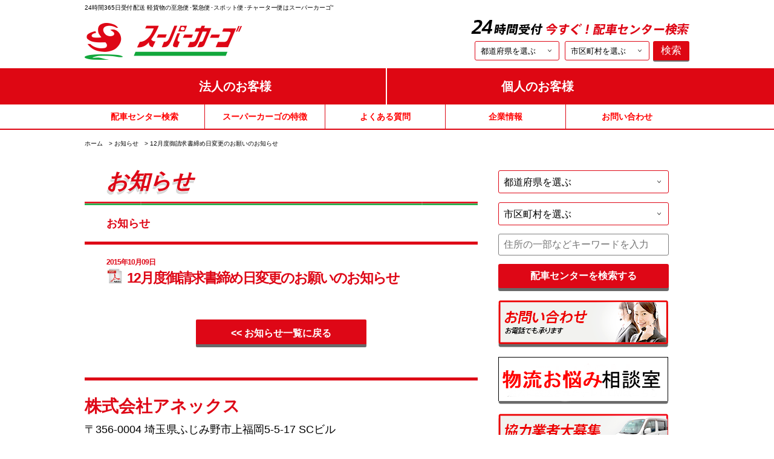

--- FILE ---
content_type: text/html; charset=utf-8
request_url: https://www.supercargo-anexs.com/information/detail.php?detail=98
body_size: 36133
content:
<!DOCTYPE html>
<html lang="ja">
<head>
<meta http-equiv="Content-Type" content="text/html; charset=utf-8">
<meta name="viewport" content="width=device-width, initial-scale=1.0, maximum-scale=1.0, user-scalable=0">
<meta name="robots" content="index,follow">
<meta name="description" content="お知らせ | スーパーカーゴは軽貨物運送の緊急便配送を 24 時間 365 日受付・配送">
<meta name="keywords" content="スーパーカーゴ,お知らせ,ニュース,リリース,トピックス,軽貨物,独立,開業,持込,ドライバー,求人,軽貨物運送事業,軽貨物運送業">
<title>お知らせ [ お知らせ ] | スーパーカーゴは軽貨物運送の緊急便配送を 24 時間 365 日受付・配送</title>
<link href="/favicon.ico" mce_href="/favicon.ico" rel="icon" type="image/x-icon">
<link rel="stylesheet" type="text/css" href="/common/css/import.css" media="all">
<link rel="stylesheet" type="text/css" href="/css/style.css" media="all">
<link rel="stylesheet" type="text/css" href="/css/expand.css" media="all">
<script type="text/javascript" src="/common/js/jquery.min.js"></script>
<script type="text/javascript" src="/common/js/common.js"></script>
<script type="text/javascript" src="/common/js/jquery.customSelect.min.js"></script>
<script type="text/javascript" src="/common/js/jquery.matchHeight-min.js"></script>
<script type="text/javascript" src="/js/audiojs/audio.min.js"></script>
<script type="text/javascript" src="/js/lightbox.min.js"></script>
<link rel="stylesheet" type="text/css" href="/css/lightbox.css" />
<!--[if lt IE 9]>
	<script src="http://html5shim.googlecode.com/svn/trunk/html5.js"></script>
<![endif]-->
<!-- Google Tag Manager -->
<script>(function(w,d,s,l,i){w[l]=w[l]||[];w[l].push({'gtm.start':
new Date().getTime(),event:'gtm.js'});var f=d.getElementsByTagName(s)[0],
j=d.createElement(s),dl=l!='dataLayer'?'&l='+l:'';j.async=true;j.src=
'https://www.googletagmanager.com/gtm.js?id='+i+dl;f.parentNode.insertBefore(j,f);
})(window,document,'script','dataLayer','GTM-MF3PQ7R');</script>
<!-- End Google Tag Manager -->
</head>
<body>
<!-- Google Tag Manager (noscript) -->
<noscript><iframe src="https://www.googletagmanager.com/ns.html?id=GTM-MF3PQ7R"
height="0" width="0" style="display:none;visibility:hidden"></iframe></noscript>
<!-- End Google Tag Manager (noscript) -->

<script type="text/javascript">
<!-- 
$(document).ready(function() {
  audiojs.events.ready(function() {
    audiojs.createAll();
  });
});
// -->
</script>
<div id="wrapper">
	<input type="hidden" id="pageID" value="gNav01">
		<meta name="GENERATOR" content="JustSystems Homepage Builder Version 15.0.12.0 for Windows">
<link rel="stylesheet" type="text/css" href="/css/expand.css?ver=202601271717" media="all">
<script type="text/javascript" src="/js/search_load.js?ver=202601271717"></script>
<script type="text/javascript">
    $(document).on('click', 'a.anchor', function(e){
        e.preventDefault();
        var y = $($(this).attr('href')).offset().top;
        $.mobile.silentScroll(y);
    });
</script>
<script type="text/javascript">
  $(document).ready(function(){
    $("li.third_navi").on("click", function() {
      $(this).next().slideToggle();
    });
  });
</script>
<script type="text/javascript">
  $(document).ready(function(){
    $(".third_header").on("click", function() {
      $(".third_header").removeClass("show");
      var th = "dd.third_navi";
      var id = th + "#" + $(this).attr("id");
      if( $( id ).hasClass("show") ) {
        $( id ).slideUp();
        $( th ).removeClass("show");
        return;
      }
      $( th ).slideUp();
      $( th ).removeClass("show");
      $(this).addClass("show");
      $( id ).addClass("show");
      $( id ).slideToggle();
    });
  });
</script>
<header>
	<div id="header">
		<div id="headerIn" class="clearfix">
			<h1 class="h1Basic visiblePC">24時間365日受付配送 軽貨物の至急便･緊急便･スポット便･チャーター便はスーパーカーゴ"</h1>
			<h1 id="headerLogo"><a class="op" href="/"><img src="/common/img/logo_pc.png" alt="logo"></a></h1>
			<div id="headerLinks" class="visiblePC">
				<p class="headLink01"><img src="/common/img/heade_link01.png" alt="24時間受付 今すぐ！配車センター検索"></p>
				<form method="GET" action="/center/list.php">
					<div class="selectWrap">
						<select name="ad" class="select customSelect" tabindex="2">
							<option value="">都道府県を選ぶ</option>
						</select>
					</div>
					<div class="selectWrap">
						<select name="ct" class="select customSelect" tabindex="3">
							<option value="">市区町村を選ぶ</option>
						</select>
					</div>
					<input type="hidden" name="kwd" value="" />
					<a class="search" id="submit" href="/center/list.php">検索</a>
				</form>
			</div>
			<p class="navbarToggle visibleTS" data-target=".navbarCollapse">menu</p>
		</div>
		<nav id="hNavi" class="visiblePC">
			<ul class="clearfix">
				<li id="hNaviL"><a href="/service/corporate.php">法人のお客様</a></li>
				<li id="hNaviR"><a href="/service/personal.php">個人のお客様</a></li>
			</ul>
		</nav>
		<nav id="gNavi" class="visiblePC">
			<ul class="clearfix">
				<li id="gNav02"><a href="/center/">配車センター検索</a></li>
				<li id="gNav03"><a href="/feature/">スーパーカーゴの特徴</a></li>
				<li id="gNav06"><a href="/faq/">よくある質問</a></li>
				<li id="gNav07"><a href="/corporate/">企業情報</a></li>
				<li id="gNav09"><a href="/corporate/contact.php">お問い合わせ</a></li>
			</ul>
		</nav>
		<div class="navbarCollapse">
			<div class="hNaviSp">
				<dl>
					<dt class="third_header" id="hNaviL"><span>法人の<br>お客様</span></dt>
					<dt class="third_header" id="hNaviR"><span>個人の<br>お客様</span></dt>
				</dl>
			</div>
			<div class="linkList">
				<dl>
					<dd class="third_navi" id="hNaviL">
						<ul>
							<li><a href="/service/corporate.php#01">スポット便</a></li>
							<li><a href="/service/corporate.php#02">クール便 （冷凍・冷蔵・チルド）</a></li>
							<li><a href="/service/corporate.php#03">定期便・不定期便</a></li>
							<li><a href="/service/corporate.php#04">全国引取納品</a></li>
							<li><a href="/service/corporate.php#05">横もち</a></li>
							<li><a href="/service/corporate.php#06">積み置き</a></li>
							<li><a href="/service/corporate.php#07">軽貨物以外の車両</a></li>
							<li><a href="/service/corporate.php#08">ハンドキャリー</a></li>
							<li><a href="/service/corporate.php#09">エアー便・新幹線便</a></li>
							<li><a href="/service/corporate.php#10">着店チャーター</a></li>
							<li><a href="/service/corporate.php#11">引越し</a></li>
							<li><a href="/service/corporate.php#12">お買い物便</a></li>
							<li><a href="/service/corporate.php#13">お忘れ物便</a></li>
							<li><a href="/service/corporate.php#17">お預かり便</a></li>
							<li><a href="/service/corporate.php#22">レンタルボックス便</a></li>
							<li><a href="/service/corporate.php#24">自転車お助け便</a></li>
							<li><a href="/service/corporate.php#25">ドライアイス調達サービス</a></li>
							<li><a href="/service/corporate.php#26">手荷物お届けサービス</a></li>
							<li><a href="/service/corporate.php#27">ネットショッピング配送サービス</a></li>
							<li><a href="/service/corporate.php#48">特殊車両誘導</a></li>
						</ul>
					</dd>
					<dd class="third_navi" id="hNaviR">
						<ul>
							<li><a href="/service/personal.php#32">引越し</a></li>
							<li><a href="/service/personal.php#34">お買い物便</a></li>
							<li><a href="/service/personal.php#35">お忘れ物便</a></li>
							<li><a href="/service/personal.php#36">お預かり便</a></li>
							<li><a href="/service/personal.php#37">レンタルボックス便</a></li>
							<li><a href="/service/personal.php#38">自転車お助け便</a></li>
							<li><a href="/service/personal.php#39">ドライアイス調達サービス</a></li>
							<li><a href="/service/personal.php#40">手荷物お届けサービス</a></li>
							<li><a href="/service/personal.php#41">ネットショッピング配送サービス</a></li>
						</ul>
					</dd>
				</dl>
			</div>
			<div class="hNaviSp">
				<dl class="clearfix" id="dispatch">
					<dt><a href="/center/">配車センター検索</a></dt>
				</dl>
			</div>
			<div class="linkList">
				<dl>
					<dt><span>スーパーカーゴの特徴</span></dt>
					<dd>
						<ul>
							<li><a href="/feature/">24時間365日受付配送</a></li>
							<li><a href="/feature/brand.php">軽貨物運送一筋45年､信頼のブランド</a></li>
							<li><a href="/feature/training.php">運送店勉強会</a></li>
							<li><a href="/feature/price.php">安心の料金システム</a></li>
							<li><a href="/feature/type.php">多様な車種</a></li>
							<li><a href="/feature/system.php">安心のサービス</a></li>
						</ul>
					</dd>
				</dl>
				<dl>
					<dt><a href="/faq/">よくある質問</a></dt>
				</dl>
				<dl>
					<dt><span>企業情報</span></dt>
					<dd>
						<ul>
							<li><a href="/corporate/">会社概要</a></li>
							<li><a href="/corporate/policy.php">企業理念</a></li>
							<li><a href="/corporate/history.php">沿革</a></li>
							<li><a href="/corporate/centerlist.php">配車センター一覧</a></li>
							<li class="third_navi heading">募集情報</li>
							<ul class="third_child">
								<li><a href="/employ/">正社員募集情報</a></li>
								<li><a href="/employ/detail.php">正社員募集要項</a></li>
								<li><a href="/employ/partner.php">協力業者募集</a></li>
								<li><a href="/employ/pamphlet.php">会社案内パンフレット</a></li>
							</ul>
							<li><a href="/corporate/compliance.php">コンプライアンスとクオリティ指針</a></li>
							<li><a href="/corporate/privacypolicy.php">個人情報保護方針</a></li>
							<li><a href="/corporate/termsofuse.php">ホームページのご利用に際して</a></li>
							<li><a href="/corporate/contact.php">お問い合わせ</a></li>
						</ul>
					</dd>
				</dl>
				<dl>
					<dt><a href="/corporate/contact.php">お問い合わせ</a></dt>
				</dl>
			</div>
		</div>
	</div>
</header>
	<article>
		<div id="breadcrumb" class="visiblePC"><span><a href="/">ホーム</a> &gt; <a href="/information/index.php?">お知らせ</a> &gt; 12月度御請求書締め日変更のお願いのお知らせ</span></div>
		<div id="contents" class="clearfix hasSearchBar">
			<div id="main">
				<h2 class="h2Basic04">お知らせ</h2>
				<h3 class="h3Basic"><span class="visiblePC">お知らせ</span><span class="visibleTS">お知らせ</span></h3>
				<div class="infoSchoolSoka">
					<div class="sokaIn01">
						<p class="infoCargo"><span>2015年10月09日</span><a class="pdf_iconL" href="/images/image_from_db/0/903/G0/information20151009.pdf" style="color: #de0716;" target="_blank">12月度御請求書締め日変更のお願いのお知らせ</a></p>
						<div class="cargoInfo clearfix">
							<p class="cargoImg"></p>
							<p class="ftBox"></p>
						</div>
					</div>
				</div>
				<p class="search01 paragraph center"><a href="/information/index.php?kind=info&amp;page=106">&lt;&lt;&nbsp;お知らせ一覧に戻る</a></p>
				<div class="access_map border_top03">
					<h3 class="h3Basic04">株式会社アネックス</h3>
					<p class="annex">〒356-0004 <br class="visibleTS">埼玉県ふじみ野市上福岡5-5-17 SCビル</p>
					<div class="map">
					<iframe src="https://www.google.com/maps/embed?pb=!1m14!1m8!1m3!1d25865.438932991063!2d139.503077!3d35.8691088!3m2!1i1024!2i768!4f13.1!3m3!1m2!1s0x6018dca39cde8cd9%3A0xea1b885ecd8d2125!2z44CSMzU2LTAwMDQg5Z-8546J55yM44G144GY44G_6YeO5biC5LiK56aP5bKh77yV5LiB55uu77yV4oiS77yR77yXIO-8s--8o-ODk-ODqw!5e0!3m2!1sja!2sjp!4v1476672201906" width="100%" height="100%" frameborder="0" style="border:0" allowfullscreen></iframe>
					</div>
					<p class="headOffice"><span>本社アクセス</span>関越自動車道 川越インターから国道254号経由30分<br>東武東上線 上福岡駅下車 徒歩7分<br>西武バス 富士見通りバス停下車 徒歩2分</p>
				</div>
			</div>
			<div id="side">
								<meta name="GENERATOR" content="JustSystems Homepage Builder Version 15.0.1.0 for Windows"><div class="sideIn">
	<!-- <h2 class="h2BBasic02"><a href="/center/gps.php"><img src="/common/img/img_gps02.png" alt="gps" class="wMax"></a></h2> -->
	<form method="GET" action="/center/list.php">
	<div class="selectWrap01">
		<select name="ad" class="customSelect" tabindex="4">
			<option value="">都道府県を選ぶ</option>
		</select>
	</div>
	<div class="selectWrap01 mt15">
		<select name="ct" class="customSelect" tabindex="5">
			<option value="">市区町村を選ぶ</option>
		</select>
	</div>
	<p>
		<input class="topKeyWrd01" type="text" value="" name="kwd" placeholder="住所の一部などキーワードを入力"/>
	</p>
	<p class="topBtn"><a id="submit" href="/center/index.php">配車センターを検索する</a></p>
	</form>
</div>
<div class="centerWap01 sideInSP">
	<div class="centerLocat01">
		<form method="GET" action="/center/list.php">
		<!-- <h2 class="centesrch01">所在地 <span>から</span>検索</h2> -->
		<!-- <p class="centerGps01"><a href="/center/gps.php"><img src="/common/img/img_gps02.png" alt="gps" class="wMax"></a></p> -->
		<h2 class="centesrch01">キーワード<span>から</span>検索</h2>
		<p>
			<input class="keyWrd01" type="text" value="" name="kwd" placeholder="住所の一部などキーワードを入力"/>
		</p>
		<p class="search02 visibleTS"><a id="submit" href="/center/list.php">配車センターを検索する</a></p>
		</form>
	</div>
	<div class="centerLocat02">
		<form method="GET" action="/center/list.php">
		<h2 class="centesrch01">都道府県<span>から</span>検索</h2>
		<p class="selectWrap01 mbSelect">
			<select name="ad" class="select02 customSelect" tabindex="2">
				<option value="">都道府県を選ぶ</option>
			</select>
		</p>
		<p class="selectWrap01 mbSelect">
			<select name="ct" class="select02 customSelect" tabindex="3">
				<option value="">市区町村を選ぶ</option>
			</select>
		</p>
		<p class="search02"><a id="submit" href="/center/list.php">配車センターを検索する</a></p>
		</form>
	</div>
</div>
<ul class="sideLink">
	<li><a class="op" href="/corporate/contact.php"><img src="/common/img/img_banner01_pc.png" alt="お問い合わせ"></a></li>
        <li><a class="op" href="https://www.supercargo-anexs.com/information/detail.php?detail=658"><img src="/common/img/img_banner007_pc.png" alt="お悩み"></a></li>
	<li><a class="op" href="/employ/partner.php"><img src="/common/img/img_banner02_pc.png" alt="協力業者大募集"></a></li>
	<li><a class="op" href="http://www.supercargo-fbs.com/" target="_blank"><img src="/common/img/img_banner03_pc.png" alt="独立・開業 !!"></a></li>
        <li><a class="op" href="/movie/partner-movie.mp4" target="_blank"><img src="/common/img/img_banner10_pc.png" alt="運送店インタビュー動画"></a></li>
	<li><a class="op" href="https://www.supercargo-fbs.com/practice/interview/index.php" target="_blank"><img src="/common/img/img_banner04_pc.png" alt="運送店インタビュー"></a></li>
	<li><a class="op" href="https://www.supercargo-fbs.com/subcontractors/interview/index.php" target="_blank"><img src="/common/img/img_banner05_pc.png" alt="協力業者インタビュー"></a></li>
	<li><a class="op" href="http://www.supercargo-fbs.com/subcontractors/"  target="_blank"><img src="/common/img/img_banner06_pc.png" alt="協力業者大募集"></a></li>
        <li><a class="op" href="/movie/tvcm-kanto.mp4" target="_blank"><img src="/common/img/img_banner07_pc.png" alt="テレビCM"></a></li>
        <li><a class="op" href="http://www.supercargo-big.jp/index.html"><img src="/common/img/img_banner09_pc.png" alt="BIG便"></a></li>
       </ul>
			</div>
		</div>
	</article>
		<footer>
	<meta name="GENERATOR" content="JustSystems Homepage Builder Version 15.0.1.0 for Windows">
<p class="pageTop visibleTS"><a href="#"><img src="/common/img/img_top.png" alt="pagetop" /></a></p>
	<div id="footer">
		<div class="footerInner visiblePC">
			<div class="footerLinks">
				<h2><a href="/center/">配車センター検索</a></h2>
				<ul>
					<li><a href="/center/detail.php?cid=2">仙台配車センター</a></li>
					<li><a href="/center/detail.php?cid=1">郡山配車センター</a></li>
					<li><a href="/center/detail.php?cid=21">中央配車センター</a></li>
					<li><a href="/center/detail.php?cid=23">城東配車センター</a></li>
					<li><a href="/center/detail.php?cid=26">城北配車センター</a></li>
					<li><a href="/center/detail.php?cid=25">城西配車センター</a></li>
					<li><a href="/center/detail.php?cid=24">羽田空港配車センター</a></li>
					<li><a href="/center/detail.php?cid=46">台東配車センター</a></li>
					<li><a href="/center/detail.php?cid=47">日本橋配車センター</a></li>
					<li><a href="/center/detail.php?cid=49">足立配車センター</a></li>
					<li><a href="/center/detail.php?cid=27">多摩配車センター</a></li>
					<li><a href="/center/detail.php?cid=92">豊島配車センター</a></li>
					<li><a href="/center/detail.php?cid=118">六本木配車センター</a></li>
					<li><a href="/center/detail.php?cid=28">川崎配車センター</a></li>
					<li><a href="/center/detail.php?cid=29">横浜配車センター</a></li>
					<li><a href="/center/detail.php?cid=31">相模原配車センター</a></li>
					<li><a href="/center/detail.php?cid=30">神奈川西配車センター</a></li>
					<li><a href="/center/detail.php?cid=83">港北配車センター</a></li>
					<li><a href="/center/detail.php?cid=15">川越配車センター</a></li>
					<li><a href="/center/detail.php?cid=13">さいたま配車センター</a></li>
					<li><a href="/center/detail.php?cid=12">戸田配車センター</a></li>
					<li><a href="/center/detail.php?cid=16">坂戸配車センター</a></li>
					<li><a href="/center/detail.php?cid=14">草加配車センター</a></li>
					<li><a href="/center/detail.php?cid=9">熊谷配車センター</a></li>
					<li><a href="/center/detail.php?cid=7">久喜配車センター</a></li>
				</ul>
			</div>
			<div class="footerLinks">
				<h2 class="mt10 mb10"></h2>
				<ul>
					<li><a href="/center/detail.php?cid=11">川口配車センター</a></li>
					<li><a href="/center/detail.php?cid=17">朝霞配車センター</a></li>
					<li><a href="/center/detail.php?cid=42">春日部配車センター</a></li>
					<li><a href="/center/detail.php?cid=18">千葉中央配車センター</a></li>
					<li><a href="/center/detail.php?cid=19">千葉西配車センター</a></li>
					<li><a href="/center/detail.php?cid=20">柏配車センター</a></li>
					<li><a href="/center/detail.php?cid=4">成田配車センター</a></li>
					<li><a href="/center/detail.php?cid=8">宇都宮配車センター</a></li>
					<li><a href="/center/detail.php?cid=6">佐野配車センター</a></li>
					<li><a href="/center/detail.php?cid=10">群馬配車センター</a></li>
					<li><a href="/center/detail.php?cid=5">つくば配車センター</a></li>
					<li><a href="/center/detail.php?cid=143">北陸金沢配車センター</a></li>
					<li><a href="/center/detail.php?cid=32">静岡配車センター</a></li>
					<li><a href="/center/detail.php?cid=145">浜松配車センター</a></li>
					<li><a href="/center/detail.php?cid=33">小牧配車センター</a></li>
					<li><a href="/center/detail.php?cid=88">名古屋配車センター</a></li>
					<li><a href="/center/detail.php?cid=34">京都配車センター</a></li>
					<li><a href="/center/detail.php?cid=36">吹田配車センター</a></li>
					<li><a href="/center/detail.php?cid=35">大阪配車センター</a></li>
					<li><a href="/center/detail.php?cid=37">東大阪配車センター</a></li>
					<li><a href="/center/detail.php?cid=38">南大阪配車センター</a></li>
					<li><a href="/center/detail.php?cid=39">神戸配車センター</a></li>
					<li><a href="/center/detail.php?cid=40">姫路配車センター</a></li>
					<li><a href="/center/detail.php?cid=78">広島配車センター</a></li>
					<li><a href="/center/detail.php?cid=41">福岡配車センター</a></li>
				</ul>
			</div>
			<div class="footerLinks">
				<h2><a href="/service/corporate.php">法人のお客様</a></h2>
				<ul>
							<li><a href="/service/corporate.php#01">スポット便</a></li>
							<li><a href="/service/corporate.php#02">クール便 （冷凍・冷蔵・チルド）</a></li>
							<li><a href="/service/corporate.php#03">定期便・不定期便</a></li>
							<li><a href="/service/corporate.php#04">全国引取納品</a></li>
							<li><a href="/service/corporate.php#05">横もち</a></li>
							<li><a href="/service/corporate.php#06">積み置き</a></li>
							<li><a href="/service/corporate.php#07">軽貨物以外の車両</a></li>
							<li><a href="/service/corporate.php#08">ハンドキャリー</a></li>
							<li><a href="/service/corporate.php#09">エアー便・新幹線便</a></li>
							<li><a href="/service/corporate.php#10">着店チャーター</a></li>
							<li><a href="/service/corporate.php#11">引越し</a></li>
							<li><a href="/service/corporate.php#12">お買い物便</a></li>
							<li><a href="/service/corporate.php#13">お忘れ物便</a></li>
							<li><a href="/service/corporate.php#17">お預かり便</a></li>
							<li><a href="/service/corporate.php#22">レンタルボックス便</a></li>
							<li><a href="/service/corporate.php#24">自転車お助け便</a></li>
							<li><a href="/service/corporate.php#25">ドライアイス調達サービス</a></li>
							<li><a href="/service/corporate.php#26">手荷物お届けサービス</a></li>
							<li><a href="/service/corporate.php#27">ネットショッピング配送サービス</a></li>
							<li><a href="/service/corporate.php#48">特殊車両誘導</a></li>
				</ul>
				<h2 class="mt15"><a href="/service/personal.php">個人のお客様</a></h2>
				<ul>
							<li><a href="/service/personal.php#32">引越し</a></li>
							<li><a href="/service/personal.php#34">お買い物便</a></li>
							<li><a href="/service/personal.php#35">お忘れ物便</a></li>
							<li><a href="/service/personal.php#36">お預かり便</a></li>
							<li><a href="/service/personal.php#37">レンタルボックス便</a></li>
							<li><a href="/service/personal.php#38">自転車お助け便</a></li>
							<li><a href="/service/personal.php#39">ドライアイス調達サービス</a></li>
							<li><a href="/service/personal.php#40">手荷物お届けサービス</a></li>
							<li><a href="/service/personal.php#41">ネットショッピング配送サービス</a></li>
				</ul>
				<h2 class="mt15"><a href="/feature/">スーパーカーゴの特徴</a></h2>
				<ul>
					<li><a href="/feature/">24時間365日受付配送</a></li>
					<li><a href="/feature/brand.php">軽貨物運送一筋50年､信頼のブランド</a></li>
					<li><a href="/feature/training.php">運送店勉強会</a></li>
					<li><a href="/feature/price.php">安心の料金システム</a></li>
					<li><a href="/feature/type.php">多様な車種</a></li>
					<li><a href="/feature/system.php">安心のサービス</a></li>
				</ul>
			</div>
			<div class="footerLinks">
				<h2><a href="/proposal/">配送システム見直しのご提案</a></h2>
				<ul>
					<li><a href="/proposal/#01">ハンドキャリー(時間とコストを削減)</a></li>
					<li><a href="/proposal/#03">着店チャーター(中間コストを削減)</a></li>
					<li><a href="/proposal/#02">エアー便 (コストと時間を削減)</a></li>
					<li><a href="/proposal/#17">新幹線便 (コストと時間を削減)</a></li>
				</ul>
				<h2 class="mt15 mb15"><a href="/faq/">よくある質問</a></h2>
				<h2><a href="/corporate/">企業情報</a></h2>
				<ul>
					<li><a href="/corporate/">会社概要</a></li>
					<li><a href="/corporate/policy.php">企業理念</a></li>
					<li><a href="/corporate/history.php">沿革</a></li>
					<li><a href="/corporate/centerlist.php">配車センター一覧</a></li>
					<li>
						<a href="/employ/">募集情報</a>
					</li>
					<li><a href="/corporate/compliance.php">コンプライアンスとクオリティ指針</a></li>
					<li><a href="/corporate/privacypolicy.php">個人情報保護方針</a></li>
					<li><a href="/corporate/termsofuse.php">ホームページのご利用に際して</a></li>
					<li><a href="/corporate/contact.php">お問い合わせ</a></li>
				</ul>
				<h2 class="mt15"><a href="/information/">お知らせ</a></h2>
				<ul>
					<li><a href="/information/">お知らせ</a></li>
					<li><a href="/information/?kind=news">スーパーカーゴ通信</a></li>
				</ul>
				<h2 class="mt15"><a href="/corporate/contact.php">お問い合わせ</a></h2>
			</div>
		</div>
		<div class="linkList visibleTS">
			<dl class="visiblePC">
				<dt><span>配車センター検索</span></dt>
				<dd>
					<ul>
						<li><a href="/center/">配車センター検索</a></li>
						<li><a href="/center/detail.php?cid=2">仙台配車センター</a></li>
						<li><a href="/center/detail.php?cid=1">郡山配車センター</a></li>
						<li><a href="/center/detail.php?cid=21">中央配車センター</a></li>
						<li><a href="/center/detail.php?cid=23">城東配車センター</a></li>
						<li><a href="/center/detail.php?cid=26">城北配車センター</a></li>
						<li><a href="/center/detail.php?cid=25">城西配車センター</a></li>
						<li><a href="/center/detail.php?cid=24">羽田空港配車センター</a></li>
						<li><a href="/center/detail.php?cid=46">台東配車センター</a></li>
						<li><a href="/center/detail.php?cid=47">日本橋配車センター</a></li>
						<li><a href="/center/detail.php?cid=49">足立配車センター</a></li>
						<li><a href="/center/detail.php?cid=27">多摩配車センター</a></li>
						<li><a href="/center/detail.php?cid=92">豊島配車センター</a></li>
						<li><a href="/center/detail.php?cid=118">六本木配車センター</a></li>
						<li><a href="/center/detail.php?cid=28">川崎配車センター</a></li>
						<li><a href="/center/detail.php?cid=29">横浜配車センター</a></li>
						<li><a href="/center/detail.php?cid=31">相模原配車センター</a></li>
						<li><a href="/center/detail.php?cid=30">神奈川西配車センター</a></li>
						<li><a href="/center/detail.php?cid=83">港北配車センター</a></li>
						<li><a href="/center/detail.php?cid=15">川越配車センター</a></li>
						<li><a href="/center/detail.php?cid=13">さいたま配車センター</a></li>
						<li><a href="/center/detail.php?cid=12">戸田配車センター</a></li>
						<li><a href="/center/detail.php?cid=16">坂戸配車センター</a></li>
						<li><a href="/center/detail.php?cid=14">草加配車センター</a></li>
						<li><a href="/center/detail.php?cid=9">熊谷配車センター</a></li>
						<li><a href="/center/detail.php?cid=7">久喜配車センター</a></li>
						<li><a href="/center/detail.php?cid=11">川口配車センター</a></li>
						<li><a href="/center/detail.php?cid=17">朝霞配車センター</a></li>
						<li><a href="/center/detail.php?cid=42">春日部配車センター</a></li>
						<li><a href="/center/detail.php?cid=18">千葉中央配車センター</a></li>
						<li><a href="/center/detail.php?cid=19">千葉西配車センター</a></li>
						<li><a href="/center/detail.php?cid=20">柏配車センター</a></li>
						<li><a href="/center/detail.php?cid=4">成田配車センター</a></li>
						<li><a href="/center/detail.php?cid=8">宇都宮配車センター</a></li>
						<li><a href="/center/detail.php?cid=6">佐野配車センター</a></li>
						<li><a href="/center/detail.php?cid=10">群馬配車センター</a></li>
						<li><a href="/center/detail.php?cid=5">つくば配車センター</a></li>
						<li><a href="/center/detail.php?cid=143">北陸金沢配車センター</a></li>
						<li><a href="/center/detail.php?cid=32">静岡配車センター</a></li>
						<li><a href="/center/detail.php?cid=145">浜松配車センター</a></li>
						<li><a href="/center/detail.php?cid=33">小牧配車センター</a></li>
						<li><a href="/center/detail.php?cid=88">名古屋配車センター</a></li>
						<li><a href="/center/detail.php?cid=34">京都配車センター</a></li>
						<li><a href="/center/detail.php?cid=36">吹田配車センター</a></li>
						<li><a href="/center/detail.php?cid=35">大阪配車センター</a></li>
						<li><a href="/center/detail.php?cid=37">東大阪配車センター</a></li>
						<li><a href="/center/detail.php?cid=38">南大阪配車センター</a></li>
						<li><a href="/center/detail.php?cid=39">神戸配車センター</a></li>
						<li><a href="/center/detail.php?cid=40">姫路配車センター</a></li>
						<li><a href="/center/detail.php?cid=78">広島配車センター</a></li>
						<li><a href="/center/detail.php?cid=41">福岡配車センター</a></li>
					</ul>
				</dd>
			</dl>
			<dl class="visibleTS">
				<dt><span>法人のお客様</span></dt>
				<dd>
					<ul>
							<li><a href="/service/corporate.php#01">スポット便</a></li>
							<li><a href="/service/corporate.php#02">クール便 （冷凍・冷蔵・チルド）</a></li>
							<li><a href="/service/corporate.php#03">定期便・不定期便</a></li>
							<li><a href="/service/corporate.php#04">全国引取納品</a></li>
							<li><a href="/service/corporate.php#05">横もち</a></li>
							<li><a href="/service/corporate.php#06">積み置き</a></li>
							<li><a href="/service/corporate.php#07">軽貨物以外の車両</a></li>
							<li><a href="/service/corporate.php#08">ハンドキャリー</a></li>
							<li><a href="/service/corporate.php#09">エアー便・新幹線便</a></li>
							<li><a href="/service/corporate.php#10">着店チャーター</a></li>
							<li><a href="/service/corporate.php#11">引越し</a></li>
							<li><a href="/service/corporate.php#12">お買い物便</a></li>
							<li><a href="/service/corporate.php#13">お忘れ物便</a></li>
							<li><a href="/service/corporate.php#17">お預かり便</a></li>
							<li><a href="/service/corporate.php#22">レンタルボックス便</a></li>
							<li><a href="/service/corporate.php#24">自転車お助け便</a></li>
							<li><a href="/service/corporate.php#25">ドライアイス調達サービス</a></li>
							<li><a href="/service/corporate.php#26">手荷物お届けサービス</a></li>
							<li><a href="/service/corporate.php#27">ネットショッピング配送サービス</a></li>
							<li><a href="/service/corporate.php#48">特殊車両誘導</a></li>
					</ul>
				</dd>
			</dl>
			<dl class="visibleTS">
				<dt><span>個人のお客様</span></dt>
				<dd>
					<ul>
							<li><a href="/service/personal.php#32">引越し</a></li>
							<li><a href="/service/personal.php#34">お買い物便</a></li>
							<li><a href="/service/personal.php#35">お忘れ物便</a></li>
							<li><a href="/service/personal.php#36">お預かり便</a></li>
							<li><a href="/service/personal.php#37">レンタルボックス便</a></li>
							<li><a href="/service/personal.php#38">自転車お助け便</a></li>
							<li><a href="/service/personal.php#39">ドライアイス調達サービス</a></li>
							<li><a href="/service/personal.php#40">手荷物お届けサービス</a></li>
							<li><a href="/service/personal.php#41">ネットショッピング配送サービス</a></li>
					</ul>
				</dd>
			</dl>
			<dl class="visibleTS">
				<dt><a href="/center/">配車センター検索</a></dt>
			</dl>
			<dl>
				<dt><span>スーパーカーゴの特徴</span></dt>
				<dd>
					<ul>
						<li><a href="/feature/">24時間365日受付配送</a></li>
						<li><a href="/feature/brand.php">軽貨物運送一筋50年､信頼のブランド</a></li>
						<li><a href="/feature/training.php">運送店勉強会</a></li>
						<li><a href="/feature/price.php">安心の料金システム</a></li>
						<li><a href="/feature/type.php">多様な車種</a></li>
						<li><a href="/feature/system.php">安心のサービス</a></li>
					</ul>
				</dd>
			</dl>
			<dl>
				<dt><a href="/faq/">よくある質問</a></dt>
			</dl>
			<dl class="visibleTS">
				<dt><span>企業情報</span></dt>
				<dd>
					<ul>
						<li><a href="/corporate/">会社概要</a></li>
						<li><a href="/corporate/policy.php">企業理念</a></li>
						<li><a href="/corporate/history.php">沿革</a></li>
						<li><a href="/corporate/centerlist.php">配車センター一覧</a></li>
						<li class="third_navi heading">募集情報
        <ul class="third_child">
          <li><a href="/employ/">正社員募集情報</a></li>
          <li><a href="/employ/detail.php">正社員募集要項</a></li>
          <li><a href="/employ/partner.php">協力業者募集</a></li>
          <li><a href="/employ/pamphlet.php">会社案内パンフレット</a></li>
        </ul>
        </li>
        <li><a href="/corporate/compliance.php">コンプライアンスとクオリティ指針</a></li>
						<li><a href="/corporate/privacypolicy.php">個人情報保護方針</a></li>
						<li><a href="/corporate/termsofuse.php">ホームページのご利用に際して</a></li>
						<li><a href="/corporate/contact.php">お問い合わせ</a></li>
					</ul>
				</dd>
			</dl>
			<dl>
				<dt><span>配送システム見直しのご提案</span></dt>
				<dd>
					<ul>
						<li><a href="/proposal/">配送システム見直しのご提案</a></li>
					<li><a href="/proposal/#01">ハンドキャリー(時間とコストを削減)</a></li>
					<li><a href="/proposal/#03">着店チャーター(中間コストを削減)</a></li>
					<li><a href="/proposal/#02">エアー便 (コストと時間を削減)</a></li>
					<li><a href="/proposal/#17">新幹線便 (コストと時間を削減)</a></li>
					</ul>
				</dd>
			</dl>
			<dl>
				<dt><span>お知らせ</span></dt>
				<dd>
					<ul>
						<li><a href="/information/">お知らせ</a></li>
						<li><a href="/information/?kind=news">スーパーカーゴ通信</a></li>
					</ul>
				</dd>
			</dl>
			<dl>
				<dt><a href="/corporate/contact.php">お問い合わせ</a></dt>
			</dl>
		</div>
		<div id="copyright" class="visiblePC">
			<p class="flL"><a href="/corporate/privacypolicy.php">個人情報保護方針</a> | <a href="/corporate/termsofuse.php">ホームページのご利用に際して</a> | <a href="/sitemap/">サイトマップ</a><br>株式会社アネックス</p>
			<p class="flR">Copyright &copy; 2017 ANEXS Inc. All rights reserved.</p>
		</div>
	</div>
	<div class="visibleTS taC">
		<p class="footLogo"><a href="/"><img src="/common/img/ft_logo.png" alt="スーパーカーゴ" /></a></p>
		<p class="footSpot"><span>軽貨物 スポット便・チャーター便・緊急便・至急便のスーパーカーゴ</span>株式会社アネックス</p>
		<p class="footRight"><a href="/sitemap/"><span style="color:#000000;">サイトマップ</span></a><br>All rights reserved Super Cargo Anex 2017</p>
	</div>
	<p class="footGPS visibleTS"><a href="/center/"><img src="/common/img/img_footer_fix.png" alt="logo" /></a></p>
</footer>
</div>
</body>
</html>


--- FILE ---
content_type: text/css
request_url: https://www.supercargo-anexs.com/css/style.css
body_size: 51941
content:
@charset "utf-8";

/* GLOBAL
==============================*/
.access_map {
  margin-top: 0px;
}
.border_top03 {
	border-top: 5px solid #de0716;
}
.border_bottom03 {
	border-bottom: 5px solid #de0716;
}
@media screen and (max-width: 959px) {
  .access_map {
		border-bottom: 5px solid #de0716;
	}
	#side {
		margin-top: 0px !important;
	}
	.philosophy01 {
		margin-bottom: 0px !important;
	}
	.sideIn {
		margin-bottom: 0px !important;
	}
}

/* TOP
==============================*/

#mainimg .silderCtrl {
	top: 163px;
	width: 100%;
	height: 500px;
	position: absolute;
	left: 0px;
	top: 0px;
}
#mainimg .silderCtrl .bx-prev {
	position: absolute;
	top: 80%;
	left: 5%;
	background: url(/images/prev.png) no-repeat -20px 0px;
	width: 30px;
	height: 45px;
	text-indent: -9999px;
	z-index: 9999;
}
#mainimg .silderCtrl .bx-next {
	position: absolute;
	top: 80%;
	right: 5%;
	background: url(/images/next.png) no-repeat 0px 0px;
	width: 30px;
	height: 45px;
	text-indent: -9999px;
	z-index: 9999;
}
#mainimg .silderCtrl .bx-prev:hover,
#mainimg .silderCtrl .bx-next:hover {
	filter: alpha(opacity=75);
	-moz-opacity: 0.75;
	opacity: 0.75;
}

#mainimg .bx-pager {
	display: inline;
}
@media screen and (max-width: 959px) {
	#mainimg .silderCtrl {
		display: none;
	}
}

.headLink01 {
	margin-bottom: 10px;
}
.search {
	background: #de0713 none repeat scroll 0 0;
	border-bottom: 2px solid #696969;
	border-radius: 3px;
	color: #fff;
	display: inline-block;
	float: right;
	font-size: 17px;
	height: 32px;
	line-height: 32px;
	text-align: center;
	width: 60px;
}
.search:hover {
	opacity: 0.8;
	text-decoration: none;
}
.topNational {
	margin: 0 auto 36px;
	max-width: 930px;
}
.topNationalL {
	float: left;
	width: 466px;
}
.topNationalR {
	float: right;
	width: 410px;
}
.topNationalBack {
	background: #fff url("/img/bg_nationalmap.gif") no-repeat scroll right 0px top 10px;
	height: 180px;
}
.national {
	/* background: #fff url("/img/bg_nationalmap.gif") no-repeat scroll right 46px top 10px; */
	/* font-size: 48px; */
	/* line-height: 50px; */
	font-size: 26px;
	line-height: 30px;
	font-style: italic;
	color: #000;
	padding: 16px 0 0;
	letter-spacing: -4px;
}
.national span {
	font-weight: bold;
	color: #de0716;
}
.location {
	/* font-size: 26px; */
	font-size: 48px;
	font-style: italic;
	color: #000;
	line-height: 52px;
	margin-bottom: 10px;
}
.location span {
	font-weight: bold;
	color: #de0716;
}
.selectWrap01 {
	position: relative;
	height: 38px;
}
.selectWrap01 span.customSelect {
	width: 100%;
	font-size: 16px;
	background-color: #fff;
	background: url(/img/icon_select01.png) no-repeat scroll right 12px center;
	color: #000;
	padding: 0 0 0 9px;
	border: 1px solid #de0716;
	line-height: 38px;
	height: 38px;
	overflow: hidden;
	-webkit-box-sizing: border-box;
	-moz-box-sizing: border-box;
	box-sizing: border-box;
	text-align: left;
	padding: 0 0 0 8px;
	-moz-border-radius: 3px;
	-webkit-border-radius: 3px;
	border-radius: 3px;
}

/* 2017.02.16 add */
@media screen and (max-width: 959px) {
	.selectWrap01 span.customSelect {
		font-size: 20px;
		line-height: 30px;
	}
}
.selectWrap01 .customSelectInner {
	padding: 0 9px 0 0;
	line-height: 32px;
	height: 32px;
	width: 100% !important;
	-webkit-box-sizing: border-box;
	-moz-box-sizing: border-box;
	box-sizing: border-box;
}
.topKeyWrd01 {
	border: 1px solid #7f7f7f;
	border-radius: 3px;
	box-sizing: border-box;
	color: #000;
	font-size: 16px;
	height: 36px;
	line-height: 36px;
	margin: 14px 0;
	padding: 0 8px;
	width: 100%;
}
.topBtn a {
	background: #de0716;
	border-radius: 3px;
	box-sizing: border-box;
	color: #fff;
	display: block;
	font-weight: bold;
	line-height: 40px;
	text-align: center;
	width: 100%;
	position: relative;
	font-size: 16px;
}
.topBtn a:before {
	position: absolute;
	background: #696969;
	border-radius: 3px;
	box-sizing: border-box;
	height: 100%;
	width: 100%;
	left: 0;
	top: 5px;
	z-index: -1;
	content: "";
}
.topBtn a:hover {
	text-decoration: none;
}
.topBtn01 a, .topBtn02 a {
	background: #de0716;
	border-radius: 3px;
	box-sizing: border-box;
	color: #fff;
	display: block;
	font-weight: bold;
	line-height: 45px;
	text-align: center;
	width: 100%;
	position: relative;
}
.topBtn01 a {
	font-size: 24px;
}
.topBtn02 a {
	font-size: 20px;
}
.topBtn01 a:before, .topBtn02 a:before {
	position: absolute;
	background: #696969;
	border-radius: 3px;
	box-sizing: border-box;
	height: 100%;
	width: 100%;
	left: 0;
	top: 5px;
	z-index: -1;
	content: "";
}
.topBtn01 a:hover, .topBtn02 a:hover {
	text-decoration: none;
}
.topNationalHead {
	background: url(/img/bg01.png) repeat scroll 0 0;
}
.topNational01 {
	background: url(/img/bg02.png) no-repeat scroll right 0;
	margin: 0 auto;
	padding: 50px 0 34px;
	max-width: 930px;
}
.topOperating {
	color: #000;
	font-size: 26px;
	line-height: 36px;
	letter-spacing: -2px;
}
.topOperating span {
	display: inline-block;
	margin: 8px 0 0;
	line-height: 46px;
	font-weight: bold;
	color: #de0716;
}
.sideIn01 {
	margin: 187px 0 0;
}
.sideIn02 {
	margin: 150px 0 0;
}
.topNational02 {
	background: url(/img/bg03.png) no-repeat scroll right 0 top 18px;
	margin: 0 auto;
	padding: 50px 0 34px;
	max-width: 930px;
}
.topNational03 {
	background: url(/img/bg04.png) no-repeat scroll right 0;
	margin: 0 auto;
	padding: 50px 0 34px;
	max-width: 930px;
}
.topFrequently {
	margin: 0 auto;
	max-width: 930px;
	padding: 36px 0 30px;
}
.topQuestion {
	float: left;
	width: 616px;
}
.topBtn03 a {
	background: #de0713;
	border-radius: 3px;
	box-sizing: border-box;
	color: #fff;
	display: inline-block;
	font-size: 30px;
	font-weight: bold;
	line-height: 125px;
	text-align: center;
	text-decoration: none;
	width: 290px;
	position: relative;
}
.topBtn03 a:before {
	position: absolute;
	background: #696969;
	border-radius: 3px;
	box-sizing: border-box;
	height: 100%;
	width: 100%;
	left: 0;
	top: 5px;
	z-index: -1;
	content: "";
}
.topBtn03 a:hover {
	text-decoration: none;
}
.topNotice {
	background: #de0716;
}
.topNoteList li {
	background: #ddd;
	border-bottom: 1px solid #e74954;
	box-sizing: border-box;
	color: #de0716;
	float: left;
	font-size: 24px;
	font-weight: bold;
	height: 70px;
	line-height: 70px;
	text-align: center;
	width: 50%;
	transition: all 0.5s;
	cursor: pointer;
}
.active {
	background: #de0716 !important;
	color: #fff !important;
}
.noticLinks li {
	background: #de0713 none repeat scroll 0 0;
	border-bottom: 1px solid #e74954;
	font-size: 15px;
	line-height: 18px;
}
.noticLinks li a {
	color: #fff;
	display: block;
	padding: 20px 15px;
}
.noticLinks li span {
	font-size: 20px;
	line-height: 22px;
	display: block;
}
.infoBtn {
	padding: 15px 0;
}
.infoBtn a {
	background: #fff none repeat scroll 0 0;
	border-bottom: 5px solid #5b0309;
	border-radius: 3px;
	color: #de0716;
	display: block;
	height: 40px;
	line-height: 40px;
	padding: 0;
	margin: 0 auto;
	text-align: center;
	text-decoration: none;
	font-size: 20px;
	width: 350px;
	position: relative;
}
.topLinks {
	float: right;
}
@media screen and (max-width: 959px) {
.topNational {
	margin: 0 auto;
	padding: 0 12px 24px;
	border-bottom: 3px solid #de0716;
}
.topNationalHead {
	background: none;
}
.topNationalBack {
	background: url(/img/bg_nationalmap_sp.png) right 0 no-repeat;
	background-size: 360px auto;
	height: 180px;
}
.topNationalL {
	float: none;
	width: 100%;
}
.national {
	/* font-size: 32px; */
	/* line-height: 39px; */
	font-size: 24px;
	line-height: 26px;
	/* padding: 22px 0 0; */
	padding: 30px 0 0;
	/* background: url(/img/bg_nationalmap_sp.png) right 0 no-repeat; */
	/* background-size: 300px auto; */
	letter-spacing: -2px;
}
.location {
	/* font-size: 18px; */
	font-size: 36px;
	line-height: 1.5em;
	padding: 0 0 8px;
}
.topNationalR {
	float: none;
	width: 100%;
}
.topNational01 {
	border-bottom: 3px solid #de0716;
	padding: 0 12px;
	background: rgba(0, 0, 0, 0) url("/img/bg02_sp.png") no-repeat scroll right 72px;
	background-size: 320px auto;
}
.topOperating {
	font-size: 15px;
	line-height: 24px;
	margin-top: 94px;
	letter-spacing: 0;
}
.topOperating span {
	display: inline;
	font-size: 17px;
	line-height: 24px;
}
.topBtn01 a, .topBtn02 a {
	font-size: 17px;
}
.sideIn01 {
	margin: 12px 0 22px;
}
.topNational02 {
	background: none;
	border-bottom: 3px solid #de0716;
	padding: 0 12px;
}
.topNational02 .topOperating {
	background: url(/img/bg03_sp.png) right top no-repeat;
	background-size: 300px auto;
	padding: 41px 0 0;
	min-height: 186px;
	box-sizing: border-box;
}
.topMargin {
	margin-top: 0 !important;
}
.sideIn02 {
	margin: 0 0 24px;
}
.topNational03 {
	background: none;
	padding: 0 10px;
}
.topNational03 .topOperating {
	background: url(/img/bg04_sp.png) right top no-repeat;
	background-size: 300px auto;
	padding: 60px 0 0;
	box-sizing: border-box;
	min-height: 165px;
}
.topFrequently {
	padding: 0;
}
.topMargin01 {
	margin: 0 !important;
}
.sideIn03 {
	margin: 0 0 16px !important;
}
.sideIn03 .topBtn02 a {
	font-size: 15px;
}
.topQuestion {
	float: none;
	width: 100%;
}
.topBtn03 {
	padding: 0 10px;
}
.topBtn03 p {
	float: none;
	width: 100%;
}
.topBtn03 p + p {
	margin-top: 20px;
}
.topBtn03 a {
	font-size: 25px;
	line-height: 3;
	width: 100%;
}
.topNotice {
	margin-bottom: 17px;
}
.topNoteList li {
	font-size: 15px;
	height: 34px;
	line-height: 34px;
}
.noticLinks li {
	font-size: 12px;
}
.noticLinks li a {
	color: #fff;
	padding: 15px 10px;
}
.noticLinks li span {
	font-size: 17px;
	line-height: 18px;
}
.infoBtn {
	padding: 10px;
}
.infoBtn a {
	height: 34px;
	line-height: 34px;
	font-size: 17px;
	width: 100%;
	border-bottom: 2px solid #5b0309;
}
.topLinks {
	float: none;
	padding: 0 10px;
}
.topLinks img {
	width: 100%;
}
}
/* INFORMATION-LIST
==============================*/
.infoNotice {
	background: #de0915 none repeat scroll 0 0;
	margin: 20px 0 10px;
}
.infoNotice .topNoteList li {
	font-size: 18px;
	height: 60px;
	line-height: 60px;
}
.infoNotice .noticLinks li a {
	padding: 20px 35px;
}
.infoNotice .noticLinks li span {
	font-size: 18px;
}
.infoNotice01 {
	margin-bottom: 45px;
	background: #b61823;
}
.infoNotice01 .topNoteList li {
	font-size: 18px;
	height: 60px;
	line-height: 60px;
}
.infoNotice01 .topNoteList li.active {
	background: #b61823 !important;
}
.infoNotice01 .noticLinks li a {
	padding: 20px 35px;
	background: #b61823 url("/img/icon_arrow01right.png") no-repeat scroll right 36px center;
}
.infoNotice01 .noticLinks li span {
	font-size: 18px;
}
 @media screen and (max-width: 959px) {
.infoNotice .topNoteList li, .infoNotice01 .topNoteList li {
	font-size: 15px;
	height: 35px;
	line-height: 35px;
}
.infoNotice .noticLinks li a, .infoNotice01 .noticLinks li a {
	padding: 17px 20px;
	font-size: 10px;
}
.infoNotice .noticLinks li span, .infoNotice01 .noticLinks li span {
	font-size: 15px;
}
.infoNotice01 {
	margin-bottom: 10px;
}
.infoNotice01 .topNoteList li.active {
	background: #b61823 !important;
}
.infoNotice01 .noticLinks li a {
	background: #b61823 url("/img/icon_arrow01right.png") no-repeat scroll right 36px center;
}
}
/* INFORMATION-DETAIL
==============================*/
.infoSchoolSoka {
	border-top: 5px solid #de0716;
	padding: 0 26px 0 36px;
}
.infoCargo {
	padding: 20px 0 16px;
	font-size: 23px;
	font-weight: bold;
	color: #de0716;
	line-height: 34px;
	letter-spacing: -2px;
}
.infoCargo span {
	display: block;
	font-size: 12px;
	line-height: 18px;
	letter-spacing: -1px;
}
.cargoInfo {
	margin-bottom: 30px;
	font-size: 14px;
	line-height: 24px;
	color: #000;
}
.cargoInfo .cargoImg {
	float: left;
	margin-right: 22px;
}
.infoHandling {
	padding: 16px 0 0;
	font-weight: bold;
	font-size: 18px;
	color: #de0716;
	line-height: 32px;
}
.infoText {
	color: #000;
	font-size: 15px;
	line-height: 28px;
	padding-bottom: 10px;
}
.soka {
	margin-left: -26px;
}
.soka li {
	float: left;
	width: 50%;
	box-sizing: border-box;
	padding-left: 26px;
	margin-bottom: 36px;
}
.soka li img {
	width: 100%;
}
.soka li .caption {
	font-size: 12px;
	line-height: 16px;
	color: #000;
	padding: 8px 0 0;
	display: block;
}
@media screen and (max-width: 767px) {
.infoSchoolSoka {
	padding: 0 20px 15px;
}
.cargoInfo {
	margin-bottom: 0;
}
.cargoInfo .cargoImg {
	float: none;
	margin-right: 0px;
	margin-bottom: 10px;
}
.soka {
	margin: 0;
}
.soka li {
	float: none;
	width: 100%;
	padding: 0;
	margin-bottom: 15px;
}
.soka li .caption {
	font-size: 14px;
}
}
/* FAQ-TOP
==============================*/
.faqtopText02 {
	font-size: 24px;
	line-height: 37px;
	color: #de0716;
	padding: 18px 34px 6px;
	font-weight: bold;
}
.faqtopText02 span {
	color: #000;
}
.faqserch {
	margin-bottom: 26px;
}
.faqleft {
	float: left;
	padding: 0 10px 0 34px;
}
.inputtext {
	border: 2px solid #7f7f7f;
	border-radius: 4px;
	box-sizing: border-box;
	font-size: 18px;
	height: 49px;
	line-height: 49px;
	padding: 0 20px;
	width: 408px;
}
.btnSearch {
	float: left;
}
.btnSearch > input {
	background: #de0716;
	border: 0;
	border-bottom: 4px solid #696969;
	border-radius: 4px;
	color: #fff;
	font-size: 20px;
	height: 49px;
	text-align: center;
	display: inline-block;
	text-decoration: none;
	width: 160px;
	-webkit-appearance: none;
	font-family: 'ヒラギノ角ゴ Pro W3', 'Hiragino Kaku Gothic Pro', "メイリオ", Meiryo, 'ＭＳ Ｐゴシック', Verdana, Arial, Helvetica, sans-serif;
	cursor: pointer;
}
.faqWrap {
	margin-bottom: 45px;
}
.faqWrap h3 {
	background: #DE0716;
	color: #fff;
	font-size: 25px;
	letter-spacing: -2px;
	line-height: 1.5;
	padding: 21px 34px;
}
.faqtoList li {
	border-bottom: 1px solid #fff;
	list-style: outside none none;
}
.faqtoList li a {
	background: #dddddd url(/img/iocnarrow01.png) no-repeat scroll right 34px center;
	color: #000;
	display: block;
	font-size: 18px;
	line-height: 48px;
	padding: 16px 0 16px 35px;
	text-decoration: none !important;
}
 @media screen and (max-width: 959px) {
.bgNone {
	background: none !important;
}
.faqtopText02 {
	font-size: 20px;
	line-height: 30px;
	padding: 10px 10px 7px;
}
.faqserch {
	padding: 0 10px;
	margin-bottom: 20px;
}
.faqleft {
	float: none;
	padding: 0;
	margin: 0 0 10px;
}
.inputtext {
	width: 100%;
	height: 42px;
	line-height: 42px;
	margin: 0;
}
.btnSearch {
	float: none;
	padding: 0;
}
.btnSearch input {
	width: 100%;
}
.faqWrap h3 {
	font-size: 21px;
	line-height: 1.5;
	padding: 18px 21px;
}
.faqtoList li a {
	background: #ddd url("/img/iocnarrow01.png") no-repeat scroll right 24px center;
	background-size: 10px auto;
	padding: 13px 53px 13px 21px;
	line-height: 20px;
	font-size: 15px;
}
.faqWrap {
	margin-bottom: 26px;
}
}
/* FAQ-ANSWER
==============================*/
.deliverLug {
	background: #dddddd;
	color: #00000;
	font-size: 20px;
	line-height: 35px;
	padding: 22px 35px 23px;
	font-weight: bold;
}
.faqDetailBox {
	font-size: 18px;
	line-height: 31px;
	margin-bottom: 40px;
}
.faqDetailIn {
	padding: 20px 30px 33px;
	/* border-bottom: 3px solid #DE0716; */
}
.faqText02 {
	margin-bottom: 30px;
}
.faqLeft {
	float: left;
	width: 50.5%;
}
.faqRight {
	float: right;
	width: 40%;
}
.faqQuesti {
	padding: 30px 0 0;
	text-align: center;
}
.faqQuesti > a {
	background: #de0716;
	color: #ffffff;
	font-size: 20px;
	font-weight: bold;
	line-height: 45px;
	height: 45px;
	text-align: center;
	width: 350px;
	border-bottom: 4px solid #696969;
	border-radius: 4PX;
	text-decoration: none;
	padding: 12px 84px;
}
@media screen and (max-width: 959px) {
.marginBottom01 {
	padding-bottom: 22px !important;
}
.faqText01 {
	font-size: 18px;
}
.deliverLug {
	font-size: 17px;
	line-height: 21px;
	padding: 15px 20px;
}
.faqDetailBox {
	font-size: 15px;
	line-height: 25px;
	padding: 13px 0 20px;
	margin-bottom: 10px;
}
.faqDetailIn {
	padding: 0 20px 20px;
	border: 0;
}
.faqLeft {
	box-sizing: border-box;
	float: none;
	margin: 0;
	width: 100%;
	margin-bottom: 5px;
}
.faqText02 {
	font-size: 15px;
	line-height: 25px;
	margin-bottom: 0;
}
.faqRight {
	float: none;
	width: 100%;
}
.faqQuesti {
	padding: 24px 12px 0;
}
.faqQuesti > a {
	display: block;
	padding: 0;
	width: 100%;
}
}
/* FAQ-SUMMARY
==============================*/
.faqSummaryin {
	padding: 0 0 33px;
}
.faqSumText02 {
	font-size: 15px;
	line-height: 65px;
	height: 65px;
	color: #6d040c;
	text-align: center;
	font-weight: bold;
}
.faqSumText02 span {
	font-size: 24px;
}
.faqSumList li {
	border: 1px solid #efefef;
	list-style: outside none none;
}
.faqSumList li a {
	background: #dddddd url(/img/iocnarrow01.png) no-repeat scroll right 35px center;
	color: #000;
	display: block;
	font-size: 18px;
	line-height: 24px;
	padding: 28px 36px;
	text-decoration: none !important;
}
.paglist .centerPaging02 {
	/* border-bottom: 3px solid #DE0716; */
}
.pagginner {
	margin: 22px auto 0;
	width: 176px;
}
.pagginner li {
	border: 1px solid #de0716;
	box-sizing: border-box;
	float: left;
	height: 42px;
	margin-left: 2px;
	text-align: center;
	width: 42px;
}
.pagginner li a {
	color: #de0716;
	font-size: 18px;
	line-height: 42px;
	height: 42px;
	display: block;
	text-decoration: none;
}
.pagginner li a:hover {
}
.lractive {
	background: #de0716;
}
.lractive img {
	padding: 12px 0;
}
@media screen and (max-width: 959px) {
.faqSumText02 {
	height: 50px;
	line-height: 50px;
}
.faqSumList li a {
	line-height: 20px;
	font-size: 15px;
	padding: 13px 50px 13px 20px;
	text-decoration: none !important;
}
.faqSummaryin {
	padding: 0;
}
.pagginner {
	margin: 22px auto;
	width: 176px;
}
.paglist {
	padding-bottom: 20px;
}
.paglist .centerPaging02 {
	border-bottom: 0;
}
.faqQuesti {
	padding: 0 10px;
}
}
/* CENTER-TOP
==============================*/
.centerWap01 {
	width: 100%;
	box-sizing: border-box;
	padding: 0 34px;
}
.centerLocat01 {
	float: left;
	width: 50%;
}
.centesrch01 {
	font-size: 19px;
	font-style: italic;
	line-height: 40px;
	color: #de0716;
	margin: 8px 0 0 0;
	font-weight: bold;
}
.centerLocat02 {
	box-sizing: border-box;
	float: right;
	padding-left: 11px;
	width: 50%;
}
.centesrch01 span {
	color: #000;
	font-weight: normal;
}
.centerArea {
	margin-bottom: 70px;
}
.toggle dt {
	font-size: 16px;
	line-height: 52px;
	height: 50px;
	padding: 0 0 0 36px;
	display: block;
	background: #de0716;
	box-sizing: border-box;
	border-bottom: 1px solid #dddddd;
	position: relative;
	color: #fff;
	text-decoration: none;
	cursor: pointer;
}
.toggle dt:before {
	position: absolute;
	right: 32px;
	top: 50%;
	margin-top: -8px;
	width: 10px;
	height: 17px;
	z-index: 2;
	background: url(/common/img/foot_arrow01.png) 0 0 no-repeat;
	content: "";
}
.toggle dt.on:before {
	background: url(/common/img/foot_arrow02.png) 0 0 no-repeat;
	width: 17px;
	height: 10px;
	top: 50%;
	margin-top: -5px;
}
.toggle dd {
	display: none;
}
.toggle dd ul li a {
	padding: 0 0 0 36px;
	font-size: 14px;
	line-height: 44px;
	height: 44px;
	color: #000;
	border-top: 1px solid #ededed;
	background: #dddddd url(/img/icon_arrow01.png) no-repeat scroll right 36px center;
	box-sizing: border-box;
	margin: -1px 0 0 0;
	display: block;
}
.centerList {
	text-align: center;
	font-size: 18px;
	font-weight: bold;
	color: #de0716;
	line-height: 40px;
	height: 40px;
	background: #dddddd;
	box-sizing: border-box;
	border-bottom: solid 1px #eeeeee;
	margin: 16px 0 0 0;
}
.mbSelect {
	margin-bottom: 10px;
}
@media screen and (max-width: 959px) {
.centerWap01 {
	padding: 0 10px;
}
.centerLocat01 {
	float: none;
	width: 100%;
}
.centesrch01 {
	font-size: 24px;
	line-height: 48px;
	margin: 14px 0 0 0;
}
.centerArea {
	margin-bottom: 18px;
}
.centerGps01 {
	margin: 9px 0 2px 0;
	text-align: center;
}
.centerLocat02 {
	float: none;
	padding-left: 0px;
	width: 100%;
	padding: 4px 0 0 0;
}
.centesrch01 span {
	color: #000;
}
.toggle dt {
	font-size: 18px;
	line-height: 80px;
	height: 80px;
	padding: 0 0 0 24px;
	border-bottom: 1px solid #ef838b;
}
.toggle dt:before {
	right: 24px;
	margin-top: -10px;
	width: 10px;
	height: 20px;
	background: url(/common/img/foot_arrow01.png) 0 0 no-repeat;
	background-size: 10px 20px;
}
.toggle dt.on:before {
	background: url(/common/img/foot_arrow02.png) 0 0 no-repeat;
	background-size: 20px 10px;
	width: 20px;
	height: 10px;
	top: 50%;
	margin-top: -5px;
}
.toggle dd ul li a {
	padding: 0 0 0 24px;
	font-size: 16px;
	line-height: 50px;
	height: 50px;
	border-top: 1px solid #fff;
	background: #dddddd url(/img/icon_arrow01.png) no-repeat scroll right 34px center;
}
.mbSelect {
	margin-bottom: 15px;
}
}
/* CENTER-LIST
==============================*/
.cenList01 {
	font-size: 14px;
	color: #6d040c;
	line-height: 68px;
	padding: 0 0 0 40px;
	font-weight: bold;
}
.cenList01 span {
	font-size: 24px;
	padding: 0 0 0 16px;
	vertical-align: middle;
}
.centerMatter01 dl dt {
	font-size: 16px;
	color: #fff;
	line-height: 50px;
	padding: 0 0 0 36px;
	background: #de0716;
}
.centerMatter01 dl dd ul li {
	position: relative;
}
.centerMatter01 dl dd ul li span.centerTitle {
  font-size: 20px;
}
.centerMatter01 dl dd ul li a.centerTel {
	position: absolute;
	right: 32px;
	right: 110px;
	top: 50%;
	margin-top: -23px;
	z-index: 222;
	width: 47px;
	height: 47px;
	background: url(/img/icon_phone.png) 0 0 no-repeat;
	display: block;
	text-indent: -9999px;
}
.centerMatter01 dl dd ul li a.centerEmail {
	position: absolute;
	right: 40px;
	top: 50%;
	margin-top: -23px;
	z-index: 223;
	width: 47px;
	height: 47px;
	background: url(/img/icon_mail.png) 0 0 no-repeat;
	display: block;
	text-indent: -9999px;
}
.centerMatter01 dl dd ul li a.centerLink {
	font-size: 16px;
	color: #000;
	line-height: 20px;
	padding: 30px 0 26px 36px;
	background: #dddddd;
	border-bottom: solid 1px #ededed;
	position: relative;
	display: block;
	color: #000;
}
.centerMatter01 dl dd ul li a.centerLink:after {
	content: "";
	position: absolute;
	top: 50%;
	margin-top: -8px;
	right: 180px;
	width: 10px;
	height: 17px;
	background: url(/img/icon_list_arrow01.png);
	z-index: 9999;
}
.centerMatter01 dl dd ul li span {
	font-size: 14px;
}
.centerPaging01 {
	text-align: right;
	margin: 26px 0 33px 0;
}
.centerPaging01 a {
	display: inline-block;
	margin-left: 2px;
	text-align: center;
	font-size: 13px;
	color: #de0716;
	line-height: 30px;
	width: 30px;
	box-sizing: border-box;
	border: solid 1px #de0716;
	text-decoration: none;
	background: #fff;
}
.centerPaging02 {
	text-align: center;
	padding: 22px 0 30px;
}
.centerPaging02 a {
	display: inline-block;
	margin: 0 1px;
	text-align: center;
	font-size: 18px;
	color: #de0716;
	line-height: 40px;
	width: 42px;
	box-sizing: border-box;
	border: solid 1px #de0716;
	text-decoration: none;
	background: #fff;
}
.pagePrev, .pageNext {
	background: #de0716 !important;
	color: #fff !important;
}
@media screen and (max-width: 959px) {
  .cenList01 {
    font-size: 16px;
    line-height: 50px;
    padding: 0 0 0 0px;
    text-align: center;
    font-weight: normal;
  }
  .cenList01 span {
    vertical-align: baseline;
  }
  .centerMatter01 dl dt {
    font-size: 20px;
    line-height: 80px;
    padding: 0 0 0 26px;
  }
  .centerMatter01 dl dd ul li span.centerTitle {
    font-size: 20px;
  }
  .centerMatter01 dl dd ul li a.centerTel {
    right: 80px;
    margin-top: -25px;
    width: 51px;
    height: 51px;
    background: url(/img/icon_phone_sp.png) 0 0 no-repeat;
    background-size: 51px auto;
  }
  .centerMatter01 dl dd ul li a.centerEmail {
    right: 12px;
    margin-top: -25px;
    width: 51px;
    height: 51px;
    background: url(/img/icon_mail_sp.png) 0 0 no-repeat;
    background-size: 51px auto;
  }
  .centerMatter01 dl dd ul li a.centerLink {
    font-size: 18px;
    line-height: 24px;
    /* padding: 16px 0 16px 26px; */
    padding: 16px 80px 16px 10px;
    background: #dddddd;
    background-size: 52px 50px;
  }
  .centerMatter01 dl dd ul li:first-child {
    border-top: solid 1px #ededed;
  }
  .centerMatter01 dl dd ul li a.centerLink:after {
    margin-top: -10px;
    right: 150px;
    width: 11px;
    height: 20px;
    background: url(/img/icon_list_arrow01.png) 0 0 no-repeat;
    background-size: 11px auto;
  }
  .centerMatter01 {
    margin-bottom: 18px;
  }
  .centerPaging01 {
    text-align: center;
    margin: 0;
    padding: 0 12px 16px;
  }
  .centerPaging01.topPager {
    border-bottom: 0 !important;
  }
  .centerPaging02 {
    margin: 0;
    padding: 17 10px 15px;
  }
  .centerPaging01 a {
    margin: 0 1px;
    font-size: 18px;
    line-height: 40px;
    width: 35px;
  }
  .centerPaging02 a {
    margin: 0 1px;
    font-size: 15px;
    line-height: 34px;
    width: 36px;
  }
}

@media screen and (max-width: 375px) {
  .centerMatter01 dl dd ul li span.centerTitle {
    display: inline-block;
    width: 70%;
  }
  .centerMatter01 dl dd ul li a.centerTel {
    right: 70px;
  }
  .centerMatter01 dl dd ul li a.centerEmail {
    right: 6px;
  }
  .centerMatter01 dl dd ul li a.centerLink {
  }
  .centerMatter01 dl dd ul li a.centerLink:after {
    right: 130px;
  }
}

/* CENTER-DETAIL
==============================*/
.centerSend01 {
	padding: 0 0 32px 36px;
	border-bottom: solid 5px #de0716;
}
.centerSend01 h2 {
	padding: 18px 0 0 0;
	font-size: 36px;
	color: #000;
	line-height: 60px;
	font-weight: bold;
}
.centerSend01 .centFax01 {
	padding: 4px 0 15px 0;
	font-size: 18px;
	color: #000;
	line-height: 36px;
}
.centerCargo01 {
	padding: 0 36px 50px 36px;
}
.centerCargo01 h2 {
	font-size: 29px;
	color: #de0716;
	line-height: 42px;
	padding: 20px 0 34px;
	font-weight: bold;
}
.centerCity01 {
	padding-bottom: 30px;
}
.centerCity01 h3 {
	font-size: 22px;
	color: #de0716;
	line-height: 32px;
	padding: 20px 0 14px 0;
	font-weight: bold;
}
.centerCity01 p {
	font-size: 18px;
	color: #000000;
	line-height: 29px;
	padding: 0 0 30px 0;
}
.centerName {
	font-size: 22px;
	line-height: 32px;
	padding: 7px 0 0 0;
	display: inline-block;
}
@media screen and (max-width: 959px) {
.centerSend01 {
	padding: 0 10px 14px 10px;
}
.centerSend01 h2 {
	padding: 14px 0 0 14px;
	font-size: 30px;
	line-height: 46px;
}
.centerSend01 .centFax01 {
	padding: 9px 0 10px 14px;
	font-size: 16px;
	line-height: 22px;
}
.centFax01#cenDatail {
	line-height: 30px;
	padding: 4px 0 30px 0;
}
.spFax01 {
	line-height: 30px;
	display: inline-block;
	padding: 4px 0 0 0;
}
.centerCargo01 {
	padding: 0 10px 22px;
}
.cargoInner01 {
	padding: 0 10px;
}
.centerCargo01 .cargoImg01 {
	text-align: center;
}
.centerCargo01 h2 {
	font-size: 20px;
	line-height: 30px;
	padding: 15px 0 12px;
}
.centerCity01 {
	padding: 0;
}
.centerCity01 h3 {
	font-size: 15px;
	line-height: 24px;
	font-weight: bold;
	padding: 15px 0 10px 0;
}
.centerCity01 p {
	font-size: 14px;
	line-height: 20px;
	padding: 0 0 20px 0;
}
.centerName {
	font-size: 15px;
	line-height: 28px;
	padding: 23px 0 0 0;
	display: inline-block;
}
}
/* POLICY
==============================*/
.philosophy {
	border-bottom: 5px solid #DE0713;
	padding: 0 36px;
}
.philosophy01 {
	padding: 0 36px;
}
.cargoGroup {
	font-size: 18px;
	line-height: 28px;
	color: #000;
	margin-bottom: 10px;
}
.cargoServics {
	font-size: 40px;
	font-weight: bold;
	color: #000;
	line-height: 66px;
	margin-bottom: 12px;
	font-style: italic;
}
.knowledge {
	margin-bottom: 52px;
}
.knowledge li {
	color: #000;
	line-height: 26px;
	font-size: 18px;
}
.annex {
	color: #000;
	font-size: 18px;
	line-height: 34px;
}
.map {
	padding: 10px 0;
	height: 295px;
	width: 100%;
}
.headOffice {
	font-size: 14px;
	line-stacking: 24px;
	color: #000;
	margin-bottom: 36px;
	font-weight: normal;
}
.headOffice span {
	font-weight: bold;
	display: block;
	font-size: 18px;
	line-height: 34px;
}
@media screen and (max-width: 959px) {
.philosophy {
	padding: 0 20px;
}
.philosophy01 {
	border-bottom: 5px solid #DE0713;
	padding: 0;
}
.cargoGroup {
	font-size: 14px;
	line-height: 20px;
	margin-bottom: 8px;
}
.cargoServics {
	font-size: 26px;
	font-weight: bold;
	line-height: 41px;
	margin-bottom: 14px;
}
.knowledge {
	margin-bottom: 5px;
}
.knowledge li {
	color: #000;
	font-size: 14px;
	line-height: 18px;
	margin-bottom: 14px;
	padding-left: 2em;
	text-indent: -2em;
}
.annex {
	font-size: 14px;
	line-height: 21px;
	padding: 0 20px;
}
.map {
	height: 190px;
}
.headOffice {
	font-size: 14px;
	line-height: 21px;
	margin-bottom: 0;
	padding: 0 26px 16px 26px;
}
.headOffice span {
	font-size: 14px;
	line-height: 21px;
}
}
/* FEATURE
==============================*/
.operating {
	padding: 0 0 0 36px;
}
.emergancy {
	font-size: 36px;
	line-height: 48px;
	color: #000;
	font-weight: bold;
	letter-spacing: -1px;
	padding: 25px 0 16px;
}
.emergancy span {
	color: #DE0716;
}
.emergancyText {
	font-size: 18px;
	line-height: 28px;
	color: #000;
	padding-bottom: 32px;
}
.operating01 {
	padding-bottom: 10px;
	border-bottom: 5px solid #DE0713;
}
.consult {
	border-radius: 3px;
	box-sizing: border-box;
	width: 100%;
	padding: 0 220px 0 35px;
	margin-bottom: 20px;
}
.bg01 {
	background: #d30716 url('/img/img_feature01.png') no-repeat scroll right;
}
.consultIn {
	display: table-cell;
	height: 174px;
	vertical-align: middle;
}
.bg02 {
	background: #d30716 url('/img/img_feature02.png') no-repeat scroll right;
}
.bg03 {
	background: #d30716 url('/img/img_feature03.png') no-repeat scroll right;
}
.consult h3 {
	font-size: 30px;
	line-height: 40px;
	color: #fff;
	font-weight: bold;
	margin-bottom: 10px;
	letter-spacing: -1px;
}
.consultTxt {
	font-size: 14px;
	line-height: 25px;
	color: #fff;
	letter-spacing: -1px;
}
div.lerningLinks {
	padding: 0 0 0 0px;
}
h3#training {
/*	padding-left: 20px; */
	text-indent: 20px;
}
.philosophy01 {
 margin-bottom: 20px;
}

@media screen and (max-width: 959px) {
.operating {
	padding: 0 20px;
}
.emergancy {
	font-size: 23px;
	line-height: 30px;
	padding: 17px 0 10px;
}
.emergancyText {
	font-size: 14px;
	line-height: 21px;
	color: #000;
	padding-bottom: 16px;
}
.operating01 {
	padding-bottom: 0px;
}
.consult {
	border-radius: 3px;
	box-sizing: border-box;
	padding: 0;
	margin-bottom: 0;
}
.consultIn {
	height: 112px;
}
.consult h3 {
	font-size: 19px;
	line-height: 25px;
	padding: 0 138px 0 20px;
	margin-bottom: 0;
}
.bg01 {
	background: #d30716 url('/img/img_feature01.png') no-repeat scroll right;
	background-size: auto 112px;
}
.bg02 {
	background: #d30716 url('/img/img_feature02.png') no-repeat scroll right;
	background-size: auto 112px;
}
.bg03 {
	background: #d30716 url('/img/img_feature03.png') no-repeat scroll right;
	background-size: auto 112px;
}
.consultTxt {
	font-size: 14px;
	line-height: 21px;
	color: #000;
	padding: 10px 20px 20px;
}
div.lerningLinks {
	padding: 0 20 0 20px;
}
}
/* SERVICE
==============================*/
.serviceLogic {
	box-sizing: border-box;
	color: #000;
	font-size: 36px;
	font-weight: bold;
	line-height: 48px;
	padding: 24px 0 40px 36px;
}
.bestService {
	box-sizing: border-box;
	color: #000;
	font-size: 18px;
	line-height: 27px;
	padding: 0 0 74px 36px;
}
.bestService span {
	color: #de0716;
}
.servicesWrap {
	/* padding-bottom: 20px; */
}
.servicesWrap .servicesBox {
	border-bottom: 6px solid #de0716;
	box-sizing: border-box;
	padding: 0 0 20px 36px;
	margin-bottom: 22px;
}
.servicesWrap .servicesBox.border_none {
	border-bottom: none;
}
.serviceHead {
	color: #de0716;
	font-size: 28px;
	font-weight: bold;
	line-height: 50px;
}
.serviceText {
	font-size: 18px;
	line-height: 36px;
	margin: 0 0 24px;
}
@media screen and (max-width: 959px) {
.serviceLogic {
	font-size: 20px;
	line-height: 30px;
	padding: 12px 20px 18px 20px;
}
.bestService {
	font-size: 14px;
	line-height: 20px;
	padding: 0 20px 38px 20px;
}
.servicesWrap {
	padding: 0 20px;
}
.servicesWrap .servicesBox {
	border-bottom: 5px solid #de0716;
	padding: 0 0px 10px 0px;
	margin-bottom: 12px;
	text-align: center;
}
.serviceHead {
	font-size: 22px;
	line-height: 26px;
	text-align: left;
}
.serviceText {
	font-size: 14px;
	line-height: 26px;
	margin: 0 0 10px;
	text-align: left;
}
}
/* PROPOSAL
==============================*/

.proposalWrap {
	/* margin-bottom: 40px; */
}
.proposalWrap .proposalBox {
	border-bottom: 6px solid #de0716;
	box-sizing: border-box;
	padding: 0 0 20px 36px;
	margin-bottom: 22px;
}
.proposalWrap .proposalBox.border_none {
	border-bottom: none;
	margin-bottom: 0px;
}
.bestService.mb37 {
	padding: 0 0 37px 36px;
}
.proposalHead {
	color: #de0716;
	font-size: 28px;
	font-weight: bold;
	line-height: 50px;
}
.proposalText {
	font-size: 18px;
	line-height: 36px;
	margin: 0 0 24px;
}
.station {
	font-size: 22px;
	font-weight: bold;
	line-height: 36px;
	margin-bottom: 10px;
}
.proposalTime, .breakdown {
	color: #000;
	font-size: 18px;
	line-height: 28px;
}
.proposalTime dt{
	float: left;
	width: 135px;
	clear: left;
}
.proposalTime dd{
	overflow: hidden;
}
.numList {
	color: #000;
	font-size: 18px;
	line-height: 28px;
	margin-left: 0px;
	padding-left: 0px;
}
.numList li {
	padding-left: 1.5em;
	text-indent: -1.5em;
}
.proposalTime span {
	margin-right: 96px;
}
.space {
	margin: 0 0 0 22px !important;
}
.proposalCost {
	color: #000;
	font-size: 24px;
	line-height: 36px;
}
.proposalCost span {
	color: #e1353e;
	font-weight: bold;
}
.noteList {
	color: #000;
	font-size: 18px;
	line-height: 28px;
}
.noteList li {
/*	padding-left: 1em; */
/*	text-indent: -1em; */
}
.proposalImg {
	padding: 58px 0 30px;
}
@media screen and (max-width: 959px) {

.centerWap01.sideInSP {
	border: none;
	display: block;
	margin-bottom: 20px;
	text-align: left;
}
.bestService.mb37 {
	padding: 0 20px 38px 20px;
}
.proposalWrap {
	/* margin-bottom: 20px; */
}
.proposalWrap .proposalBox {
	border-bottom: 5px solid #de0716;
	padding: 0 20px 10px 20px;
	margin-bottom: 12px;
}

.proposalHead {
	font-size: 22px;
	line-height: 26px;
}
.proposalText {
	font-size: 14px;
	line-height: 20px;
	margin: 0 0 24px;
}
.station {
	font-size: 12px;
	line-height: 18px;
}
.proposalTime, .breakdown, .numList {
	font-size: 14px;
	line-height: 20px;
}
.proposalTime dt{
	width: 110px;
}
.proposalTime span {
	margin-right: 48px;
}
.space {
	margin: 0 0 0 12px !important;
}
.proposalCost {
	font-size: 16px;
	line-height: 24px;
}
.noteList {
	font-size: 14px;
	line-height: 20px;
}
.proposalImg {
	padding: 28px 10px 16px;
}
}


/* corporate termsofuse
==============================*/
.termsofuse {
	border-bottom: 5px solid #DE0713;
	padding: 30px 0 20px 36px;
	font-size: 18px;
	line-height: 28px;
}
.termsofuse li,
.termsofuse p {
	margin-bottom: 26px;
}
.nomarg {
	margin-bottom: 26px;
}
.nomarg li {
	list-style-type : disc;
	margin-left: 1.5em !important;
	margin-bottom: 0 !important;
}
@media screen and (max-width: 959px) {
.termsofuse {
	border-bottom: 5px solid #DE0713;
	padding: 15px 10px 10px;
	font-size: 14px;
	line-height: 20px;
}

.termsofuse li,
.termsofuse p {
	margin-bottom: 13px;
}
}
.historyList {
	margin-bottom: 26px;
}
.historyList dl {
	overflow: hidden;
	border-top: 1px dashed #bfbfbf;
	font-size: 18px;
	line-height: 30px;
}
.historyList dl dt {
	float: left;
	width: 140px;
}
.historyList dl dd {
	overflow: hidden;
}
.no_border {
	border-style: none;
}

@media screen and (max-width: 959px) {
.historyList {
	margin-bottom: 13px;
}
.historyList dl {
	font-size: 14px;
	line-height: 20px;
}
.historyList dl dt {
	float: left;
	width: 100px;
}
}
.corporateList {
	margin-bottom: 26px;
}
.corporateList dl {
	overflow: hidden;
	font-size: 18px;
	line-height: 30px;
}
.corporateList dl dt {
	float: left;
	width: 140px;
}
.corporateList dl dd {
	overflow: hidden;
	padding-left: 1em;
	text-indent: -1em;
}

@media screen and (max-width: 959px) {
.termsofuse {
	padding: 15px 20px 10px 20px;
}
.corporateList {
	margin-bottom: 13px;
}
.corporateList dl {
	font-size: 14px;
	line-height: 20px;
}
.corporateList dl dt {
	float: left;
	width: 100px;
}
}
/* PRICE
==============================*/
.copraters {
	border-bottom: 6px solid #de0716;
	padding-bottom: 40px !important;
}
.quoteBorder {
	border-bottom: 6px solid #de0716;
	padding-top: 28px;
}
.quote {
	font-size: 18px;
	line-height: 27px;
	padding: 22px 10px 0 36px;
}
.quote span {
	color: #de0716;
}
.quote01 {
	font-weight: bold;
	padding: 28px 0;
}
.recepDeliver {
	padding: 34px 0 60px;
	text-align: center;
}
.priceBox {
	padding-top: 55px;
}
.priceBox.quoteBorder {
	padding-bottom: 55px !important;
}
.priceImg {
	padding: 65px 0 80px;
}
.priceImgCenter {
	text-align: center;
}
@media screen and (max-width: 959px) {
.copraters {
	border-bottom: 3px solid #de0716;
	padding-bottom: 20px !important;
}
.quote {
	font-size: 14px;
	line-height: 20px;
	padding: 12px 20px 0;
	text-align: left;
}
.quote01 {
	font-weight: bold;
	padding:14px 0;
}
.recepDeliver {
	box-sizing: border-box;
	padding: 10px 20px 35px !important;
	text-align: center;
}
.quoteBorder {
	padding-top: 35px;
}
.quoteBorder.pb55 {
	padding-bottom: 20px !important;
}
.priceBox {
	padding-top: 30px;
}
.priceImg {
	padding: 30px 0 40px;
}
.priceBox .pb50 {
	padding-bottom: 25px !important;
}
.priceBox.pb75 {
	padding-bottom: 35px !important;
}
.priceImgCenter {
	padding: 0 20px;
}
}
/* BRAND
==============================*/
.brandRiding {
	border-bottom: solid 6px #de0716;
	padding: 34px 0 0;
}
.bxWrapper {
	height: 420px;
	overflow: hidden;
	padding: 0 36px;
}
.bxWrapperIn {
	overflow: hidden;
	position: relative;
}
.bxWrapper li {
	padding: 0 12px 60px;
}
.bxWrapper .bxslider {
	overflow: hidden;
}
.bxWrapper .bx-wrapper {
	width: 1332px;
	left: 50%;
	margin-left: -666px !important;
}
.sliderCaption {
	text-align: center;
	font-size: 18px;
	line-height: 28px;
	font-weight: bold;
	padding: 6px 0;
	display: block;
	position: absolute;
	width: 100%;
	bottom: 0;
	left: 0;
	z-index: 2;
}
.bxWrapper .bx-wrapper .bx-pager, .bx-wrapper .bx-controls-auto {
	position: absolute;
	bottom: 35px;
	width: 100%;
}
.bxWrapper .bx-wrapper .bx-pager {
	text-align: center;
	font-size: .85em;
	font-family: Arial;
	font-weight: bold;
	color: #666;
}

.bxWrapper .bx-wrapper .bx-pager.bx-default-pager a {
	background: #ccc;
	text-indent: -9999px;
	display: block;
	width: 10px;
	height: 10px;
	border-radius: 5px;
	margin: 0 5px;
	outline: 0;
}

.bxWrapper .silderCtrl {
	width: 100%;
	position: absolute;
	left: 0;
	top: 0;
}
.bxWrapper .silderCtrl .bx-prev {
	left: 10px;
	background: url(/img/icon_prev.png) no-repeat 0 0;
	position: absolute;
	top: 155px;
	outline: 0;
	width: 36px;
	height: 66px;
	text-indent: -9999px;
	z-index: 9999;
}
.bxWrapper .silderCtrl .bx-next {
	right: 10px;
	background: url(/img/icon_next.png) no-repeat right 0;
	position: absolute;
	top: 155px;
	outline: 0;
	width: 36px;
	height: 66px;
	text-indent: -9999px;
	z-index: 9999;
}
.bxWrapper .silderCtrl .bx-prev:hover, .bxWrapper .silderCtrl .bx-next:hover {
	filter: alpha(opacity=75);
	-moz-opacity: 0.75;
	opacity: 0.75;
}

.brandRiding .bxWrapperIn {
	padding: 30px 0 0;
}
.pdRemove {
	padding: 25px 0 0 !important;
}


@media screen and (max-width:959px) {
.brandRiding {
	padding: 18px 0 0;
	border-bottom: solid 6px #de0716;
}
.bxWrapper {
	height: 420px;
	overflow: hidden;
	padding: 0 20px;
}
.sliderCaption {
	font-size: 14px;
	line-height: 20px;
	height: 20px;
}
.brandRiding .bxWrapperIn {
	padding: 14px 0 0;
}

.bxWrapper .bx-wrapper .bx-pager, .bx-wrapper .bx-controls-auto {
	position: absolute;
	bottom: 30px;
}
}

/* TYPE
==============================*/
.safely01{
	padding:28px 0 0;
	}
.safely02{
	padding:28px 0 58px;
	border-bottom: 6px solid #de0716;
	}
.copraters01{
	border-bottom: 6px solid #de0716;
	padding-bottom: 70px !important;
}
.character{
	font-size: 18px;
	line-height: 27px;
	color:#000; 
	padding: 26px 10px 0 36px;
	font-weight: bold;
	}
.charactList{
	padding-bottom:72px;
	}	
.charactList li{
	font-size: 18px;
	line-height: 27px;
	color:#000; 
	margin:0 0 0 52px;
	list-style-type:disc;
	}
.recepDeliver01{
	text-align: center;
	padding-bottom:60px;
}
.recepDeliver02{
	text-align: center;
	padding-bottom:70px;
}
.recepDeliver03{
	text-align: center;
	position:relative;
}
.recepDeliver03 span{
	position:absolute;
	bottom:0;
	left:0;
	width:100%;
	font-size:18px;
	line-height:25px;
	color:#211e1e;
}
.approx{
	padding:80px 36px 0;
	}
.approx h2{
	font-size:18px;
	line-height:36px;
	color:#000;
	font-weight: bold;
	border-bottom: solid 3px #eb6203;
	}
.approx table{
	width:100%;
	}
.approx table tr th,.approx table tr td{
	font-size:18px;
	line-height:36px;
	color:#000;
	border-bottom: dashed 1px #bfbfbf;
	}
.approx table tr th{
	width:208px;
	}
.approx table tr .accumVolume{
	padding-left:6px;
	}
.approx table tr td ul{
	
	padding:2px 0 4px
	}
.approx table tr td ul li{
	line-height:23px;
	padding:3px 0 3px 58px;
	border-bottom:dashed 1px #bfbfbf;
	}
.interior01{
	background: url(../img/icon_indoor01.jpg) no-repeat scroll 6px center;
	}
.interior02{
	background: url(../img/icon_indoor02.jpg) no-repeat scroll 6px center;
	}
.interior03{
	background: url(../img/icon_indoor03.jpg) no-repeat scroll 6px center;
	}
.interior04{
	background: url(../img/icon_indoor04.jpg) no-repeat scroll 6px center;
	}	
.interior05{
	background: url(../img/icon_inch01.jpg) no-repeat scroll 6px center;
	}	
.interior06{
	background: url(../img/icon_inch02.jpg) no-repeat scroll 6px center;
	}	
.interior07{
	background: url(../img/icon_inch03.jpg) no-repeat scroll 6px center;
	}	
.interior08{
	background: url(../img/icon_inch04.jpg) no-repeat scroll 6px center;
	}			
.approx table tr td ul li:last-child{
	border-bottom: none;
	}
.cargoRoom th{
	vertical-align:top;
	}
.cargoRoom td{
	line-height:23px !important;
	padding: 8px 0 8px 4px !important;
	}
.sizeVarious{
	font-size:18px;
	line-height:36px;
	color:#ea0316;
	}
.cars{
	padding:55px 0;
	border-bottom: 6px solid #de0716;
	}
.cars p a {
	font-size:24px;
	line-height:50px;
	color:#211e1e;
	text-decoration: none;
	display: block;
	text-align:center;
	border: 5px solid #de0716;
	font-weight: bold;
	}
@media screen and (max-width:959px){
.safely01{
	padding:14px 0 0;
	}
.safely02{
	padding:14px 0;
	border-bottom: 6px solid #de0716;
	}
.copraters01{
	border-bottom: 3px solid #de0716;
	padding-bottom: 14px !important;
}
.character{
	font-size: 16px;
	line-height: 22px;
	padding: 14px 10px 0 22px;
	}
.charactList{
	padding-bottom:36px;
	}	
.charactList li{
	font-size: 14px;
	line-height: 20px;
	margin:0 18px 0 42px;
	}
.recepDeliver01,.recepDeliver02{
	padding:0 20px 38px;
}
.recepDeliver03{
	padding:0 20px 22px;
}
.recepDeliver03 span{
	font-size:14px;
	line-height:20px;
}
.approx{
	padding:36px 20px 0;
	}
.approx h2{
	font-size:16px;
	line-height:30px;
	border-bottom: solid 3px #eb6203;
	}
.approx table tr th,.approx table tr td{
	font-size:14px;
	line-height:24px;
	display:block;
	}
.approx table tr th{
	width:100%;
	border:none !important;
	box-sizing:border-box;
	padding-left:8px;
	}
.approx table tr .accumVolume{
	padding-left:20px;
	}
.approx table tr td ul{
	padding:2px 0
	}
.approx table tr td ul li{
	line-height:20px;
	padding:2px 0 2px 28px;
	margin-left:14px;
	}
.interior01{
	background: url(../img/icon_indoor01.jpg) no-repeat scroll 0 6px;
	background-size: 20px auto;
	}
.interior02{
	background: url(../img/icon_indoor02.jpg) no-repeat scroll 0 6px;
	background-size: 20px auto;
	}
.interior03{
	background: url(../img/icon_indoor03.jpg) no-repeat scroll 0 6px;
	background-size: 20px auto;
	}
.interior04{
	background: url(../img/icon_indoor04.jpg) no-repeat scroll 0 6px;
	background-size: 20px auto;
	}	
.interior05{
	background: url(../img/icon_inch01.jpg) no-repeat scroll 0 6px;
	background-size: 20px auto;
	}	
.interior06{
	background: url(../img/icon_inch02.jpg) no-repeat scroll 0 6px;
	background-size: 20px auto;
	}	
.interior07{
	background: url(../img/icon_inch03.jpg) no-repeat scroll 0 6px;
	background-size: 20px auto;
	}	
.interior08{
	background: url(../img/icon_inch04.jpg) no-repeat scroll 0 6px;
	background-size: 20px auto;
	}
.cargoRoom td{
	line-height:24px !important;
	padding: 0 0 0 20px !important;
	}
.sizeVarious{
	font-size:14px;
	line-height:20px;
	padding:6px 7px 0;
	}
.cars{
	padding:20px 10px;
	border-bottom: 6px solid #de0716;
	}
.cars p a {
	font-size:14px;
	line-height:28px;
	border: 2px solid #de0716;
	}	
	}
/* SYSTEM
==============================*/
.systemService {
	padding: 26px 0 55px;
	border-bottom: 6px solid #de0716;
}
.quoteSpan {
	color: #000000 !important;
	font-weight: bold;
	display: inline-block;
}
@media screen and (max-width:959px) {
.systemService {
	padding: 18px 0 42px;
}
}
/* EMPLOY-INDEX
==============================*/
.mainEmploy {
	margin: 26px 0 0;
}

.topTable {
	width: 100%;
	margin: 0 0 60px;
}
.topTable tr {
	background: #f3f3f3 none repeat scroll 0 0;
	border-bottom: 2px dashed #dbdbdb;
}
.topTable tr th {
	border-right: 1px solid #cccecf;
	box-sizing: border-box;
	padding: 12px 0 12px 12px;
	font-size: 18px;
	box-sizing: border-box;
	line-height: 20px;
	width: 28%;
}
.topTable tr td {
	width: 72%;
	box-sizing: border-box;
	font-size: 18px;
	line-height: 20px;
	padding: 12px 0 12px 10px;
}
.tableRed {
	background: #de0716 !important;
	border-bottom: none !important;
	color: #fff;
	font-weight: bold;
}
.tableRed th {
	font-weight: bold;
}
.tableRed01 {
	border-bottom: 5px solid #696969 !important;
}
.tableRed01 a {
	background: #de0716 !important;
	display: block;
	font-size: 20px !important;
	line-height: 65px !important;
	color: #fff;
	text-align: center;
	text-decoration: none;
	font-weight: bold;
}
.tableRed01 td {
	padding: 0 !important;
}
.tableRed01 td img {
	margin: 8px 0 0;
}
.employApp {
	padding: 0 0 52px;
	border-bottom: 5px solid #ea0316;
}
.employApp a {
	display: block;
	line-height: 60px;
	text-decoration: none;
	font-weight: bold;
	text-align: center;
	box-sizing: border-box;
	font-size: 24px;
	color: #211e1e;
	border: 5px solid #ea0316;
}
@media screen and (max-width:959px) {
.topTable {
	width: 100%;
	margin: 0 0 30px;
	padding: 0 10px;
	box-sizing: border-box;
}
.topTable tr th {
	border-right: 1px solid #cccecf;
	box-sizing: border-box;
	padding: 6px 10px 6px 10px;
	font-size: 14px;
	line-height: 22px;
	font-weight: bold;
	width: 40%;
}
.topTable tr td {
	font-size: 14px;
	line-height: 22px;
	padding: 6px 10px 6px 10px;
}
.tableRed01 {
	border-bottom: 3px solid #696969 !important;
}
.tableRed01 a {
	font-size: 16px !important;
	line-height: 40px !important;
}
.tableRed01 td img {
	margin: 7px 0 0;
}
.tableRed01 a img {
	width: 25px;
}
.employApp {
	padding: 0 10px 26px;
	border-bottom: 3px solid #DE0716;
}
.employApp a {
	line-height: 30px;
	font-size: 14px;
	border: solid 2px #DE0716;
}
}
/* EMPLOY-DETAIL
==============================*/
.employDetail {
	border-bottom: 5px solid #DE0716;
	padding: 0 0 10px;
	margin: 0 0 30px;
}
.detailList {
    box-sizing: border-box;
    padding: 0 36px;
}
.detailTable {
	margin: 25px 0 0;
	width: 100%;
}
.detailTable tr {
	border-bottom: 1px dashed #bfbfbf;
	color: #000;
}
.detailTable tr th {
	width: 28%;
	font-size: 18px;
	line-height: 32px;
	padding: 6px 0px;
}
.detailTable tr td {
	width: 72%;
	font-size: 18px;
	line-height: 32px;
	padding: 6px 0px;
}
.verticalAlign {
	border-top: 3px solid #eb6203;
}
.verticalAlign th {
	vertical-align: top;
}
.verticalAlign td {
	border-top: 3px solid #eb6203;
	line-height: 32px !important;
	padding: 4px 0 12px;
}
.verticalAlign01 th, .verticalAlign01 td {
	vertical-align: top;
	padding: 4px 0 8px;
}
.employApp01 {
	padding: 40px 0 40px;
	border-bottom: 5px solid #ea0316;
}
.employApp01 a , .employApp02 a{
	display: block;
	line-height: 50px;
	text-decoration: none;
	font-weight: bold;
	text-align: center;
	box-sizing: border-box;
	font-size: 24px;
	color: #211e1e;
	border: 5px solid #ea0316;
}
@media screen and (max-width:959px) {
.employDetail {
	border-bottom: 3px solid #DE0716;
	margin: 0 0 30px;
}
.detailList {
	margin: 10px 0 0;
	padding: 0 10px;
}
.verticalAlign {
	border-top: 3px solid #eb6203;
}
.verticalAlign th, .verticalAlign td {
	line-height: 24px !important;
}
.verticalAlign01 th, .verticalAlign01 td {
	line-height: 24px;
}
.detailTable {
	margin: 0px;
	width: 100%;
}
.detailTable tr th {
	font-size: 14px;
	line-height: 22px;
	width: 100%;
	display: block;
	padding: 8px 0px 0px 10px;
	font-weight: bold;
}
.detailTable tr td {
	font-size: 14px;
	line-height: 22px;
	width: 100%;
	border-top: none;
	box-sizing: border-box;
	display: block;
	padding: 8px 10px 8px 10px;
}
.employApp01 {
	padding: 20px 10px;
	border-bottom: 3px solid #ea0316;
}
.employApp01 a , .employApp02 a{
	line-height: 30px;
	font-size: 14px;
	border: solid 2px #ea0316;
}
}
/* PAMPHLET
===============================*/
.mainEmploy {
	margin: 26px 0 0;
}
.mainEmploy {
	box-sizing: border-box;
}
.pamPhlet {
	padding: 50px 0 96px;
	border-bottom: 6px solid #de0716;
	text-align: center;
}
@media screen and (max-width:959px) {
.pamPhlet {
    padding: 26px 20px 38px;
	border-bottom: 3px solid #de0716;
}	
}
/* PARTNER
==============================*/
.ownerDrive{
	padding: 26px 0 0;
	}
.quote02{
	font-size: 18px;
	line-height: 27px;
	padding: 32px 32px 30px 36px;
	border-bottom: 6px solid #de0716;
}
.partTime01{
	font-size: 24px;
	line-height: 48px;
	color:#de0716;
	font-weight:bold;
	padding: 50px 0 5px 36px;
	}
.spotFlight{
	padding: 36px 36px 0;
	border-bottom: solid 6px #de0716;
	}
.spotFlight p , .spotFlight span ,.innerRemune p ,.innerRemune span {
	font-size: 18px;
	line-height: 27px;
	color:#000;
	font-weight: bold;
	}	
.spotFlight p , .innerRemune p{
	padding-bottom:28px;
	}
.spotFlight span , .innerRemune span{
	display:inline-block;
	}
.person01{
	padding-top:26px;
	}
.PartBuss01{
	font-weight: normal !important;
	}
.partRemune01{
	padding:0 0 56px;
	border-bottom: solid 6px #de0716;
	}
.innerRemune{
	padding:24px 12px 0 36px;
	}
.innerRemune h2{
	font-size: 24px;
	line-height:48px;
	color:#000;
	font-weight:bold;
	padding-bottom:20px;
	}
.employApp02{
	padding: 28px 0 42px;
}
.forDetail{
	font-size: 18px;
	line-height: 40px;
	color:#000;
	padding:0 36px 12px;
	}
.annexOffice{
	font-size: 24px;
	line-height: 30px;
	color:#000;
	font-weight:bold;
	padding: 0 36px;
	}
.annexOffice span{
	display:inline-block;
	color:#de0716;
	line-height:26px;
	}
@media screen and (max-width:959px){
.quote02{
	font-size: 14px;
	line-height: 20px;
	padding:0 20px 20px 20px;
	border-bottom: 3px solid #de0716;
}
.partTime01{
	font-size: 16px;
	line-height: 24px;
	padding: 12px 20px 0;
	}
.spotFlight{
	padding:14px 20px 0;
	border-bottom: solid 3px #de0716;
	}
.spotFlight p , .spotFlight span ,.innerRemune p ,.innerRemune span {
	font-size: 14px;
	line-height: 20px;
	}	
.spotFlight p , .innerRemune p{
	padding-bottom: 14px;
	}
.person01{
	padding-top:0px;
	}
.partRemune01{
	padding:0 0 14px;
	border-bottom: solid 3px #de0716;
	}
.innerRemune{
	padding:14px 20px 0;
	}
.innerRemune h2{
	font-size: 16px;
	line-height:24px;
	padding-bottom: 10px;
	}
.employApp02{
	padding: 8px 10px;
}
.forDetail{
	font-size: 14px;
	line-height: 32px;
	color:#000;
	padding:0 20px;
	}
.annexOffice{
	font-size: 14px;
	line-height: 20px;
	padding: 0 20px;
	}
.annexOffice span{
	line-height:20px;
	}
	}

/* SITE MAP
==============================*/
.sitemapWrap {
	margin-bottom: 45px;
}
.sitemapWrap .sitemapBox {
	line-height: 3em !important;
	box-sizing: border-box;
	padding: 0 0 20px 36px;
	margin-bottom: 22px;
}
.sitemapWrap .sitemapBox div.clear {
	clear: both;
}
.sitemapWrap .sitemapBox a {
	color: #000;
	font-size: 11pt;
}

.sitemap_center_list{
    padding: 0 0 0 38px;
    font-size: 14px;4
        overflow: hidden;
}

.sitemap_center_list > ul{
    list-style: none;
    padding: 0 20px 0 0;
    float: left;
    line-height: 2;
}


.sitemap_center_list > ul:last-child{
    list-style: none;
    float: right;
    padding: 0 0 0 20px;
    line-height: 2;
    width: 49%;
    }

.sitemap_center_list > ul li a{
color:#000;
}

.sitemap{
    padding: 0 0 5px 19px;"
}    




@media screen and (max-width:640px){
	ul.center_list {
		width: 100%;
		float: none;
	}

.sitemap_center_list{
    padding: 0 22px 0;
    font-size: 14px;
}

.sitemap_center_list > ul{
    list-style: none;
    padding:0 0 22px;
    float: left;
    line-height: 2;
    width: auto;
        max-width: 49%;
}


.sitemap_center_list > ul:last-child{
    list-style: none;
    float: right;
    padding: 0 0 0 5px;
    line-height: 2;
    width: auto;
}
.sitemap{
    padding: 0 0 5px 10px;"
} 



}








--- FILE ---
content_type: text/css
request_url: https://www.supercargo-anexs.com/common/css/cmn_layout.css
body_size: 17221
content:
@charset "UTF-8";
/*
 * cmn_layout.css
 *
 *  version --- 1.0
 *  updated --- 2012/3/30
 */
/* !HTML5 elements
---------------------------------------------------------- */
header, footer, nav, section, aside, article {
	display: block;
}
/* !Reseting
---------------------------------------------------------- */
body {
	background: #fff;
	font-family: 'ヒラギノ角ゴ Pro W3', 'Hiragino Kaku Gothic Pro', "メイリオ", Meiryo, 'ＭＳ Ｐゴシック', Verdana, Arial, Helvetica, sans-serif;
	font-size: 12px;
	-webkit-text-size-adjust: none;
	line-height: 1.5;
	color: #000;
}
body.fontS {
	font-size: 10px;
}
body.fontM {
	font-size: 12px;
}
body.fontL {
	font-size: 14px;
}
body, div, pre, p, blockquote, dl, dt, dd, ul, ol, li, h1, h2, h3, h4, h5, h6, form, fieldset, th, td {
	margin: 0;
	padding: 0;
}
input, textarea {
	margin: 0;
	font-size: 100%;
}
label {
	cursor: pointer;
}
table {
	border-collapse: collapse;
	border-spacing: 0;
	font-size: 100%;
}
fieldset, img {
	border: 0;
}
img {
	vertical-align: top;
	max-width: 100%;
}
address, caption, cite, code, dfn, em, th, var {
	font-style: normal;
	font-weight: normal;
}
ol, ul {
	list-style: none;
}
caption, th {
	text-align: left;
}
h1, h2, h3, h4, h5, h6 {
	font-size: 100%;
	font-weight: normal;
}
q:after, q:before {
	content: '';
}
a, input { /* outline: none; */
}
abbr, acronym {
	border: 0;
}
/* !Clearfix
---------------------------------------------------------- */
.clearfix {
	display: block;
	min-height: 1%;
}
.clearfix:after {
	clear: both;
	content: ".";
	display: block;
	height: 0;
	visibility: hidden;
}
* html .clearfix {
	height: 1%;/*\*//*/
	height: auto;
	overflow: hidden;
	/**/
}
/* !Layout
---------------------------------------------------------- */
html {
	overflow-y: scroll;
}
body {
}
@media print {
html, html body {
*zoom: 0.65;
}
}
/* !wrapper
---------------------------------------------------------- */
#wrapper {
	min-width: 320px;
}
/* !header
---------------------------------------------------------- */
#header {
	background: #fff none repeat scroll 0 0;
	position: fixed;
	z-index: 999999;
	top: 0;
	left: 0;
	width: 100%;
}
#headerIn {
	margin: 0 auto;
	max-width: 1000px;
}
#headerLogo {
	float: left;
	padding: 5px 0 14px;
}
#headerLinks {
	float: right;
}
.selectWrap {
	position: relative;
	height: 32px;
	display: inline-block;
	margin: 0 0 0 6px;
}
.selectWrap span.customSelect {
	width: 140px;
}
span.customSelect {
	font-size: 13px;
	background-color: #fff;
	background: url(/common/img/icon_select01.png) no-repeat scroll right 12px center;
	color: #000;
	padding: 0 0 0 9px;
	border: 1px solid #de0716;
	line-height: 32px;
	height: 32px;
	overflow: hidden;
	-webkit-box-sizing: border-box;
	-moz-box-sizing: border-box;
	box-sizing: border-box;
	text-align: left;
	-moz-border-radius: 3px;
	-webkit-border-radius: 3px;
	border-radius: 3px;
}
.customSelectInner {
	padding: 0 9px 0 0;
	line-height: 26px;
	height: 26px;
	width: 100% !important;
	-webkit-box-sizing: border-box;
	-moz-box-sizing: border-box;
	box-sizing: border-box;
}
.select option {
	border: 1px solid #eee;
	border-radius: 2px;
	padding: 10px;
	font-size: 12px;
	color: #000;
	border-bottom: 1px solid #feb5bd;
	transition: all 0.4s;
	cursor: pointer;
}
/* !breadcrumb
---------------------------------------------------------- */
#breadcrumb {
	max-width: 1000px;
	margin: 0 auto;
	padding-top: 163px;
}
#breadcrumb span {
	display: inline-block;
	height: 48px;
	line-height: 48px;
	font-size: 10px;
	color: #000;
	margin-bottom: 20px;
}
#breadcrumb span a {
	display: inline-block;
	color: #000;
	margin-right: 7px;
}
/* !gNavi
---------------------------------------------------------- */
#gNavi {
	background: #de0713 none repeat scroll 0 0;
}
#gNavi ul {
	max-width: 1000px;
	margin: 0 auto;
}
#gNavi li {
	float: left;
	height: 50px;
}
#gNavi li a {
	color: #fff;
	display: inline-block;
	text-align: center;
	text-decoration: none;
 	font-size: 14px;
	font-weight: bold;
	padding: 15px 19px;
	font-family: "メイリオ", Meiryo, sans-serif;
}
#gNavi li a:hover, #gNavi li.selected a {
	color: #ffa1a8;
}
#gNavi li:first-child a {
	padding-left: 0;
}
#gNavi li:last-child a {
	padding-right: 0;
}
#gNav04 {
	line-height: 16px !important;
}
#gNav04 a {
	padding: 9px 0 0 !important;
}

.sitemap ul li a {
    text-decoration: none;
    transition: all 0.5s !important;
    -moz-transition: all 0.5s !important;
    -webkit-transition: all 0.5s !important;
    color: #000;
    line-height: 2;
    font-size: 14px;
}

.sitemapsubtitle {
    font-size: 23px;
    line-height: 30px;
    padding: 17px 10px 10px;
    color: #de0716;
    font-weight: bold;
}




@media screen and (max-width: 990px) {
#gNavi li a {
	padding: 15px;
}
}
@media screen and (max-width: 959px) {
#headerIn {
	padding: 26px 20px 22px;
}
#headerLogo {
	padding: 0;
}
.navbarToggle {
	float: right;
	margin-top: 4px;
	width: 224px;
	height: 66px;
	background: url(../../common/img/menu_no.png) 0 0 no-repeat;
	background-size: 100%;
	cursor: pointer;
	text-indent: -9999px;
}
.navbarToggle.on {
	background: url(../../common/img/menu_on.png) 0 0 no-repeat;
	background-size: 100%;
}
.sitemapsubtitle {
    font-size: 23px;
    line-height: 30px;
    padding: 17px 10px 10px 4px;
    color: #de0716;
    font-weight: bold;
}

}
/* !navbarCollapse
---------------------------------------------------------- */
@media screen and (max-width: 767px) {
#headerIn {
	padding: 13px 10px 11px;
}
#headerLogo {
	padding: 0;
}
#headerLogo img {
	width: 157px;
}
.navbarToggle {
	margin-top: 2px;
	width: 112px;
	height: 33px;
	position: fixed;
	right:30px;
}
}
.navbarCollapse {
	display: none;
	background: #de0716;
}
.navbarCollapse .linkList {
	display: block !important;
}
/* !mainimg
---------------------------------------------------------- */
#mainimg {
	padding: 163px 0 50px;
}
#mainimg .bx-pager {
	display: none;
}
@media screen and (max-width: 959px) {
#mainimg {
	padding: 122px 0 0;
}
#mainimg .bx-pager {
	display: block;
}
}
@media screen and (max-width: 767px) {
#mainimg {
	padding: 61px 0 0;
}
}
/* !contents
---------------------------------------------------------- */
#contents {
	max-width: 1000px;
	margin: 0 auto;
}
#main {
	float: left;
	width: 65%;
}
#side {
	float: right;
	margin-right: 3.4%;
	width: 28.2%;
	margin-bottom: 42px;
}
.sideLink li {
	margin-bottom: 16px;
}
.sideLink li:last-child {
	margin-bottom: 0;
}
.select01 {
	width: 282px;
	height: 36px;
	line-height: 36px;
	padding: 0 0 0 8px;
	box-sizing: border-box;
	border-radius: 3px;
	border: solid 1px #de0716;
	font-size: 16px;
	color: #000;
	margin-bottom: 10px;
}
.select02 {
	width: 280px;
	height: 30px;
	line-height: 30px;
	padding: 0 0 0 8px;
	box-sizing: border-box;
	border-radius: 2px;
	border: solid 1px #de0716;
	font-size: 14px;
	color: #000;
	margin-bottom: 12px;
}
.keyWrd {
	width: 282px;
	height: 36px;
	line-height: 36px;
	padding: 0 8px;
	box-sizing: border-box;
	border-radius: 3px;
	border: solid 1px #7f7f7f;
	font-size: 16px;
	color: #000;
	margin-bottom: 10px;
}
.keyWrd01 {
	width: 280px;
	height: 30px;
	line-height: 30px;
	padding: 0 8px;
	box-sizing: border-box;
	letter-spacing: 2px;
	border-radius: 2px;
	border: solid 2px #7f7f7f;
	font-size: 14px;
	color: #000;
	margin-bottom: 36px;
}
.search01 a {
	display: inline-block;
	background: #de0716;
	width: 282px;
	height: 46px;
	line-height: 46px;
	text-align: center;
	font-weight: bold;
	box-sizing: border-box;
	border-radius: 2px;
	border-bottom: solid 5px #696969;
	font-size: 16px;
	color: #fff;
	margin-bottom: 20px;
}
.search01 a:hover {
	text-decoration: none;
}
.search02 a {
	display: inline-block;
	background: #de0716;
	width: 100%;
	line-height: 36px;
	text-align: center;
	font-weight: bold;
	box-sizing: border-box;
	border-radius: 2px;
	border-bottom: solid 5px #696969;
	font-size: 16px;
	color: #fff;
}
.search02 a:hover {
	text-decoration: none;
}
.search03 a {
	display: inline-block;
	background: #de0716 url(/img/icon_phone01.png) no-repeat scroll right 7px center;
	padding: 0 66px 0 10px;
	height: 70px;
	line-height: 70px;
	font-weight: bold;
	box-sizing: border-box;
	border-bottom: solid 5px #696969;
	font-size: 19px;
	color: #fff;
}
.search03 a:hover {
	text-decoration: none;
}
/*
==============================*/
.policyInfo {
	background: #de0716 none repeat scroll 0 0;
	box-sizing: border-box;
	border: 3px solid #de0716;
	font-weight: bold;
	margin-bottom: 12px;
}
.policyInfo li {
	height: 40px;
	line-height: 40px;
	border-bottom: 1px solid #de0716;
}
.policyInfo li a {
	display: block;
	background: #fff;
	color: #de0716;
	padding: 0 0 0 10px;
	font-size: 14px;
	text-decoration: none;
	transition: all 0.5s;
}
.policyInfo li a:hover {
	background: #de0716;
	color: #fff;
}
.active01 {
	background: #de0716 !important;
	color: #fff !important;
}
.sideIn {
	margin-bottom: 20px;
}
.sideInSP {
	display: none;
	margin-bottom: 20px;
	text-align: left;
	border-top: 4px solid #de0716;
}
@media screen and (max-width: 959px) {
#main {
	float: none;
	width: 100%;
	box-sizing: border-box;
	padding-top: 143px;
}
#side {
	width: 100%;
	float: none;
	margin: 0;
	box-sizing: border-box;
	text-align: center;
	margin-top: 18px;
}
.hasSearchBar #side {
	margin-top: 0;
}
.sideIn {
	display: none;
}
.hasSearchBar .sideInSP {
	display: block;
}
.sideLink {
	padding: 0 10px;
}
.sideLink li {
	margin-bottom: 16px;
}
.sideLink li:last-child {
	margin-bottom: 0;
}
.select01 {
	width: 282px;
	height: 36px;
	line-height: 36px;
	padding: 0 0 0 8px;
	box-sizing: border-box;
	border-radius: 3px;
	border: solid 1px #de0716;
	font-size: 16px;
	color: #000;
	margin-bottom: 10px;
}
.select02 {
	width: 100%;
	height: 38px;
	line-height: 38px;
	padding: 0 0 0 12px;
	font-size: 18px;
	color: #000;
	margin-bottom: 14px;
}
.keyWrd {
	width: 282px;
	height: 36px;
	line-height: 36px;
	padding: 0 8px;
	box-sizing: border-box;
	border-radius: 3px;
	border: solid 1px #7f7f7f;
	font-size: 16px;
	color: #000;
	margin-bottom: 10px;
}
.keyWrd01 {
	width: 100%;
	height: 38px;
	line-height: 38px;
	padding: 0 12px;
	font-size: 18px;
	margin-bottom: 12px;
}
.search01 a {
	display: inline-block;
	background: #de0716;
	width: 282px;
	height: 46px;
	line-height: 46px;
	text-align: center;
	font-weight: bold;
	box-sizing: border-box;
	border-radius: 2px;
	border-bottom: solid 5px #696969;
	font-size: 16px;
	color: #fff;
	margin-bottom: 20px;
}
.search01 a:hover {
	text-decoration: none;
}
.search02 a {
	width: 100%;
	height: 48px;
	line-height: 48px;
	border-bottom: solid 3px #696969;
	font-size: 20px;
	margin-top: 0px;
}
.search03 {
	text-align: center;
}
.search03 a {
	width: 296px;
	background: #de0716 url(/img/icon_phone01.png) no-repeat scroll right 14px center;
	background-size: 40px 40px;
	text-align: left;
	height: 82px;
	line-height: 82px;
	border-bottom: solid 3px #696969;
	font-size: 20px;
	padding: 0 0 0 16px;
}
}
@media screen and (max-width: 767px) {
#main {
	padding-top: 61px;
}
}
/* !pageTop
---------------------------------------------------------- */
.pageTop {
	text-align: center;
	margin: 26px 0;
}
.pageTop a img {
	width: 38px;
}
/* !footer
---------------------------------------------------------- */
#footer {
	background: #de0716 none repeat scroll 0 0;
}
.footerInner {
	margin: 0 auto;
	max-width: 1000px;
	overflow: hidden;
}
.footerLinks {
	border-right: 1px solid #e8525c;
	box-sizing: border-box;
	float: left;
/*	height: 454px; */
	height: auto;
	margin: 32px 0 0;
	padding: 0 0 0 10px;
	width: 25%;
}
.footerLinks:first-child {
	border-left: 1px solid #e8525c;
}
.footerLinks h2 a {
	color: #fff;
	font-size: 16px;
	line-height: 24px;
}
.footerLinks li a {
	color: #fff;
	font-size: 13px;
	line-height: 20px;
}
#copyright {
	color: #fff;
	font-size: 10px;
	line-height: 18px;
	margin: 0 auto;
	max-width: 1000px;
	padding: 120px 0 98px;
	overflow: hidden;
}
#copyright a {
	color: #fff;
}
#copyright .flR {
	display: inline-block;
	float: right;
	margin-top: 18px;
}
.footGPS {
	bottom: 0;
	left: 0;
	position: fixed;
	width: 100%;
	z-index: 99999;
	background: url(/common/img/bg_footergps.png) 0 0 repeat;
	text-align: center;
}
 @media screen and (max-width: 959px) {
.linkList {
	display: none;
	border-top: 1px solid #f4afb4;
}
.linkList dl {
	border-bottom: 1px solid #f4afb4;
}
.linkList dl dt span, .linkList dl dt a {
	cursor: pointer;
	padding: 15px 30px 15px 10px;
	color: #fff;
	font-size: 22px;
	font-weight: bold;
	line-height: 1.5;
	display: block;
}
.linkList dl dt span {
	background: url(../../common/img/foot_arrow02.png) right 20px center no-repeat;
	background-size: auto 5px;
}
.linkList dl dd {
	display: none;
	background: #fff;
}
.linkList dl dd ul {
	background: rgb(221, 221, 221) none no-repeat scroll right 26px center;
}
.linkList dl dd ul li {
	border-bottom: 1px solid #e9a8ad;
}
.linkList dl dd ul li a {
	padding: 15px 30px 15px 10px;
	color: #000;
	font-size: 20px;
	font-weight: bold;
	line-height: 1.5;
	display: block;
	border-left: 10px solid #aa000c;
	background: url(../../common/img/foot_arrow03.png) right 20px center no-repeat;
	background-size: 5px auto;
}
.footLogo {
	padding: 30px 0;
}
.footSpot > span {
	display: block;
	font-size: 10px;
	line-height: 16px;
	font-weight: normal;
}
.footSpot {
	font-size: 17px;
	font-weight: bold;
	line-height: 22px;
	margin-bottom: 10px;
	padding: 10px 0;
	border-bottom: 1px solid #b2b2b2;
	border-top: 1px solid #b2b2b2;
	letter-spacing: 1px;
}
.footRight {
	font-size: 9px;
	line-height: 15px;
	font-weight: bold;
	margin: 8px 0 150px;
}
.visible01 {
	display: none !important;
}
}
@media screen and (max-width: 767px) {
.footRight {
	margin: 8px 0 80px;
}
.footGPS img {
	width: 320px;
}
}
/* !h(n)eading
---------------------------------------------------------- */
.h1Basic {
	color: #000;
	font-size: 10px;
	line-height: 25px;
	margin-bottom: 8px;
}
.h2BBasic02 {
	margin-bottom: 10px;
}
.h2Basic03 {
	font-size: 36px;
	font-weight: bold;
	font-style: italic;
	padding-bottom: 22px;
	text-shadow: -2px 5px 0 #d9d9d9;
	background: url(../../img/bg_bdr01.png) repeat-x scroll bottom;
	color: #de0716;
	line-height: 36px;
	letter-spacing: -1px;
}
.h2Basic04 {
	background: url(../../img/bg_bdr01.png) repeat-x scroll center bottom;
	color: #de0716;
	font-size: 36px;
	font-style: italic;
	font-weight: bold;
	letter-spacing: -1px;
	line-height: 36px;
	padding: 0 0 22px 36px;
	text-shadow: -2px 5px 0 #d9d9d9;
}
.h2Basic05 {
	font-weight: bold;
	position: relative;
	color: #fff;
	font-size: 14px;
	line-height: 24px;
}
.h2Basic06 {
	background: #de0716 none repeat scroll 0 0;
	color: #fff;
	height: 40px;
	line-height: 40px;
	text-align: center;
	font-size: 18px;
	font-weight: bold;
	font-style: italic;
	border-top-left-radius: 3px;
	border-top-right-radius: 3px;
}
.h2Basic07 {
	color: #000;
	font-size: 30px;
	font-weight: bold;
	line-height: 48px;
	letter-spacing: -1px;
	padding: 0 0 0 36px;
}
.h2Basic08 {
	color: #de0716;
	height: 40px;
	line-height: 40px;
	text-align: center;
	font-size: 18px;
	font-weight: bold;
	font-style: italic;
	border: 3px solid #de0716;
	border-bottom: 0;
	border-top-left-radius: 3px;
	border-top-right-radius: 3px;
}
.h3Basic {
	color: #de0716;
	font-size: 18px;
	font-weight: bold;
	line-height: 60px;
	padding: 0 0 0 36px;
}
.h3Basic01 {
	font-size: 36px;
	line-height: 94px;
	color: #000;
	font-weight: bold;
}
.h3Basic02 {
	color: #de0716;
	font-size: 70px;
	line-height: 80px;
	font-weight: bold;
	padding: 22px 0 32px;
}
.h3Basic03 {
	color: #de0716;
	font-size: 28px;
	line-height: 70px;
	font-weight: bold;
	margin-top: 5px;
}
.h3Basic04 {
	color: #de0716;
	font-size: 28px;
	line-height: 42px;
	font-weight: bold;
	margin-top: 22px;
}
.h3Basic02 span {
	display: block;
	text-align: center;
	color: #000;
	font-size: 42px;
	line-height: 52px;
	font-style: italic;
}
.h3Basic05 {
	background: #de0716 none repeat scroll 0 0;
	border-top: 1px solid #fff;
	color: #fff;
	font-size: 21px;
	line-height: 1.5;
	padding: 18px 20px;
}
.h3Basic06 {
	font-size: 30px;
	line-height: 48px;
	color: #000;
	font-weight: bold;
	margin-bottom: 24px;
}
@media screen and (max-width: 959px) {
.h2Basic03 {
	font-size: 30px;
	line-height: 34px;
	padding: 19px 0;
	text-align: center;
}
.h2Basic05 {
	background: url(/img/foot_arrow02.png) no-repeat scroll right 26px center;
	background-size: 8px 5px;
	border-top: 1px solid #f8cdd0;
	font-size: 16px;
	height: 40px;
	line-height: 40px;
	padding: 0 0 0 12px;
	cursor: pointer;
}
.h2BBasic02 {
	text-align: center;
}
.h2Basic07 {
    font-size: 18px;
    line-height: 30px;
    padding: 0 20px !important;
	
}

.h3Basic {
	padding: 0 0 0 26px;
}
.h3Basic01 {
	font-size: 23px;
	line-height: 30px;
	padding: 12px 0 10px;
}
.h3Basic02 {
	font-size: 35px;
	line-height: 40px;
	padding: 12px 0 17px;
	text-align: center;
}
.h3Basic02 span {
	font-size: 23px;
	line-height: 30px;
	text-align: center;
}
.h3Basic03 {
	font-size: 19px;
	line-height: 27px;
	margin: 14px 0 10px;
}
.h3Basic04 {
	font-size: 19px;
	line-height: 27px;
	margin-top: 12px;
	padding: 0 20px;
}
.h2Basic04 {
	background: #DE0716 none repeat scroll 0 0;
	color: #fff;
	line-height: 1.5;
	padding: 9px 10px;
	font-size: 30px;
	text-shadow: none;
	text-align: center;
}
.h3Basic06 {
	font-size: 20px;
	line-height: 32px;
	margin-bottom: 12px;
}
}

